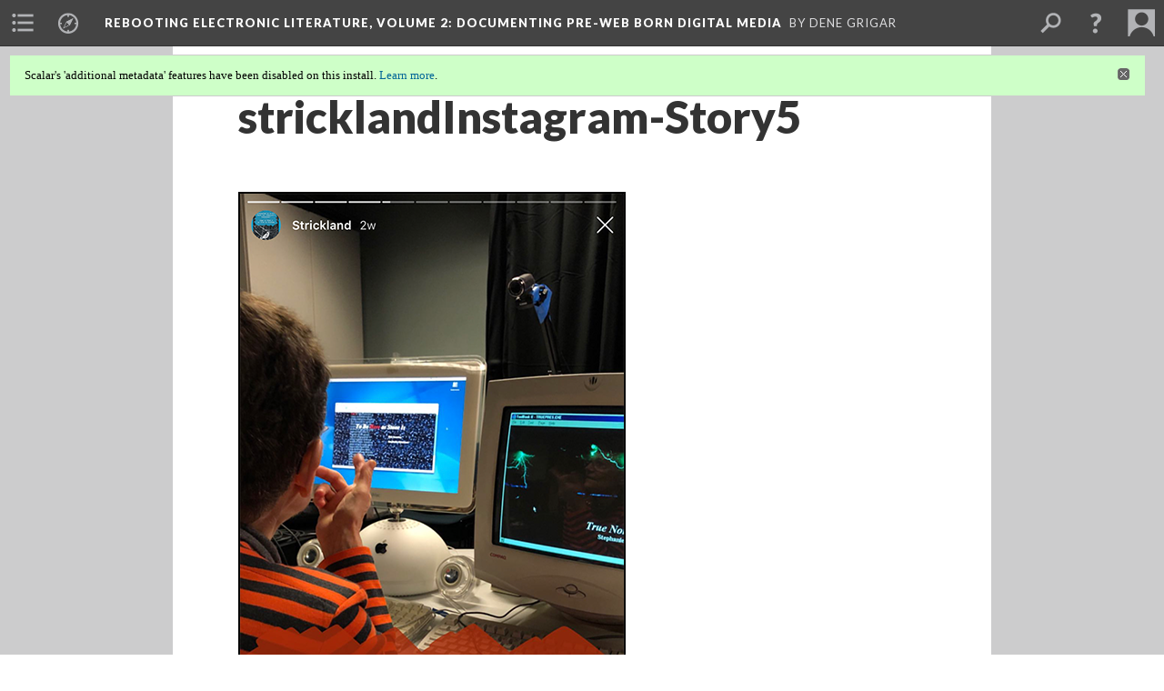

--- FILE ---
content_type: text/html; charset=UTF-8
request_url: https://scalar.usc.edu/works/rebooting-electronic-literature-volume-2/media/stricklandinstagram-story5
body_size: 40712
content:
<?xml version="1.0" encoding="UTF-8"?>
<!DOCTYPE html>
<html xml:lang="en" lang="en"
	xmlns:rdf="http://www.w3.org/1999/02/22-rdf-syntax-ns#"
	xmlns:rdfs="http://www.w3.org/2000/01/rdf-schema#"
	xmlns:dc="http://purl.org/dc/elements/1.1/"
	xmlns:dcterms="http://purl.org/dc/terms/"
	xmlns:ctag="http://commontag.org/ns#"
	xmlns:art="http://simile.mit.edu/2003/10/ontologies/artstor#"
	xmlns:sioc="http://rdfs.org/sioc/ns#"
	xmlns:sioctypes="http://rdfs.org/sioc/types#"
	xmlns:foaf="http://xmlns.com/foaf/0.1/"
	xmlns:owl="http://www.w3.org/2002/07/owl#"
	xmlns:ov="http://open.vocab.org/terms/"
	xmlns:oac="http://www.openannotation.org/ns/"
	xmlns:scalar="http://scalar.usc.edu/2012/01/scalar-ns#"
	xmlns:shoah="http://tempuri.org/"
	xmlns:prov="http://www.w3.org/ns/prov#"
	xmlns:exif="http://ns.adobe.com/exif/1.0/"
	xmlns:iptc="http://ns.exiftool.ca/IPTC/IPTC/1.0/"
	xmlns:bibo="http://purl.org/ontology/bibo/"
	xmlns:id3="http://id3.org/id3v2.4.0#"
	xmlns:dwc="http://rs.tdwg.org/dwc/terms/"
	xmlns:vra="http://purl.org/vra/"
	xmlns:cp="http://scalar.cdla.oxycreates.org/commonplace/terms/"
	xmlns:tk="http://localcontexts.org/tk/"
	xmlns:gpano="http://ns.google.com/photos/1.0/panorama/"
>
<head>
<title>stricklandInstagram-Story5</title>
<base href="https://scalar.usc.edu/works/rebooting-electronic-literature-volume-2/media/stricklandinstagram-story5.1" />
<meta name="description" content="This post explains that Strickland worked primarily on PCs." />
<meta name="viewport" content="initial-scale=1, maximum-scale=1" />
<meta http-equiv="Content-Type" content="text/html; charset=UTF-8" />
<meta property="og:title" content="Rebooting Electronic Literature, Volume 2: stricklandInstagram-Story5" />
<meta property="og:site_name" content="Rebooting Electronic Literature, Volume 2: Documenting Pre-Web Born Digital Media" />
<meta property="og:url" content="https://scalar.usc.edu/works/rebooting-electronic-literature-volume-2/media/stricklandinstagram-story5" />
<meta property="og:description" content="This post explains that Strickland worked primarily on PCs." />
<meta property="og:image" content="https://scalar.usc.edu/works/rebooting-electronic-literature-volume-2/media/stricklandInstagram-Story5.png" />
<meta property="og:type" content="article" />
<link rel="canonical" href="https://scalar.usc.edu/works/rebooting-electronic-literature-volume-2/media/stricklandinstagram-story5" />
<link rel="shortcut icon" href="https://scalar.usc.edu/works/system/application/views/arbors/html5_RDFa/favicon_16.gif" />
<link rel="apple-touch-icon" href="https://scalar.usc.edu/works/system/application/views/arbors/html5_RDFa/favicon_114.jpg" />
<link id="urn" rel="scalar:urn" href="urn:scalar:version:2193879" />
<link id="view" href="plain" />
<link id="default_view" href="plain" />
<link id="primary_role" rel="scalar:primary_role" href="http://scalar.usc.edu/2012/01/scalar-ns#Media" />
<link id="terms_of_service" rel="dcterms:accessRights" href="http://scalar.usc.edu/terms-of-service/" />
<link id="privacy_policy" rel="dcterms:accessRights" href="http://scalar.usc.edu/privacy-policy/" />
<link id="scalar_version" href="2.6.9
" />
<link id="book_id" href="32032" />
<link id="parent" href="https://scalar.usc.edu/works/rebooting-electronic-literature-volume-2/" />
<link id="approot" href="https://scalar.usc.edu/works/system/application/" />
<link id="flowplayer_key" href="#$095b1678109acb79c61" />
<link id="soundcloud_id" href="55070ba50cb72b8e26f220916c4d54a3" />
<link id="recaptcha2_site_key" href="6Lf3KioTAAAAAO6t462Rf3diixP1vprCIcGBTcVZ" />
<link id="recaptcha_public_key" href="6LcXg8sSAAAAAHH0MII0Enz8_u4QHQdStcJY1YGM" />
<link id="external_direct_hyperlink" href="true" />
<link id="google_maps_key" href="AIzaSyBOttvbPzBW47HCrZ24RZHaftXtHVwuvFU" />
<link id="harvard_art_museums_key" href="" />
<link id="CI_elapsed_time" href="0.1845" />
<link type="text/css" rel="stylesheet" href="https://scalar.usc.edu/works/system/application/views/melons/cantaloupe/css/reset.css" />
<link type="text/css" rel="stylesheet" href="https://scalar.usc.edu/works/system/application/views/melons/cantaloupe/css/bootstrap.min.css" />
<link type="text/css" rel="stylesheet" href="https://scalar.usc.edu/works/system/application/views/melons/cantaloupe/css/bootstrap-accessibility.css" />
<link type="text/css" rel="stylesheet" href="https://scalar.usc.edu/works/system/application/views/melons/cantaloupe/../../widgets/mediaelement/css/annotorious.css" />
<link type="text/css" rel="stylesheet" href="https://scalar.usc.edu/works/system/application/views/melons/cantaloupe/../../widgets/mediaelement/mediaelement.css" />
<link type="text/css" rel="stylesheet" href="https://scalar.usc.edu/works/system/application/views/melons/cantaloupe/css/common.css" />
<link type="text/css" rel="stylesheet" href="https://scalar.usc.edu/works/system/application/views/melons/cantaloupe/css/scalarvis.css" />
<link type="text/css" rel="stylesheet" href="https://scalar.usc.edu/works/system/application/views/melons/cantaloupe/css/header.css" />
<link type="text/css" rel="stylesheet" href="https://scalar.usc.edu/works/system/application/views/melons/cantaloupe/css/widgets.css" />
<link type="text/css" rel="stylesheet" href="https://scalar.usc.edu/works/system/application/views/melons/cantaloupe/css/responsive.css" />
<link type="text/css" rel="stylesheet" href="https://scalar.usc.edu/works/system/application/views/melons/cantaloupe/css/timeline.css" />
<link type="text/css" rel="stylesheet" href="https://scalar.usc.edu/works/system/application/views/melons/cantaloupe/css/timeline.theme.scalar.css" />
<link type="text/css" rel="stylesheet" href="https://scalar.usc.edu/works/system/application/views/melons/cantaloupe/css/screen_print.css" media="screen,print" />
<script type="text/javascript" src="https://scalar.usc.edu/works/system/application/views/arbors/html5_RDFa/js/jquery-3.4.1.min.js"></script>
<script type="text/javascript" src="https://www.google.com/recaptcha/api.js?render=explicit"></script>
<script type="text/javascript" src="https://scalar.usc.edu/works/system/application/views/melons/cantaloupe/js/bootstrap.min.js"></script>
<script type="text/javascript" src="https://scalar.usc.edu/works/system/application/views/melons/cantaloupe/js/jquery.bootstrap-modal.js"></script>
<script type="text/javascript" src="https://scalar.usc.edu/works/system/application/views/melons/cantaloupe/js/jquery.bootstrap-accessibility.js"></script>
<script type="text/javascript" src="https://scalar.usc.edu/works/system/application/views/melons/cantaloupe/js/main.js"></script>
<script type="text/javascript" src="https://scalar.usc.edu/works/system/application/views/melons/cantaloupe/js/jquery.dotdotdot.js"></script>
<script type="text/javascript" src="https://scalar.usc.edu/works/system/application/views/melons/cantaloupe/js/jquery.scrollTo.min.js"></script>
<script type="text/javascript" src="https://scalar.usc.edu/works/system/application/views/melons/cantaloupe/js/scalarheader.jquery.js"></script>
<script type="text/javascript" src="https://scalar.usc.edu/works/system/application/views/melons/cantaloupe/js/scalarpage.jquery.js"></script>
<script type="text/javascript" src="https://scalar.usc.edu/works/system/application/views/melons/cantaloupe/js/scalarmedia.jquery.js"></script>
<script type="text/javascript" src="https://scalar.usc.edu/works/system/application/views/melons/cantaloupe/js/scalarmediadetails.jquery.js"></script>
<script type="text/javascript" src="https://scalar.usc.edu/works/system/application/views/melons/cantaloupe/js/scalarindex.jquery.js"></script>
<script type="text/javascript" src="https://scalar.usc.edu/works/system/application/views/melons/cantaloupe/js/scalarhelp.jquery.js"></script>
<script type="text/javascript" src="https://scalar.usc.edu/works/system/application/views/melons/cantaloupe/js/scalarcomments.jquery.js"></script>
<script type="text/javascript" src="https://scalar.usc.edu/works/system/application/views/melons/cantaloupe/js/scalarsearch.jquery.js"></script>
<script type="text/javascript" src="https://scalar.usc.edu/works/system/application/views/melons/cantaloupe/js/scalarvisualizations.jquery.js"></script>
<script type="text/javascript" src="https://scalar.usc.edu/works/system/application/views/melons/cantaloupe/js/scalarstructuredgallery.jquery.js"></script>
<script type="text/javascript" src="https://scalar.usc.edu/works/system/application/views/melons/cantaloupe/js/scalarwidgets.jquery.js"></script>
<script type="text/javascript" src="https://scalar.usc.edu/works/system/application/views/melons/cantaloupe/js/scalarlenses.jquery.js"></script>
<script type="text/javascript" src="https://scalar.usc.edu/works/system/application/views/melons/cantaloupe/js/jquery.tabbing.js"></script>
<style>
/*body {background: #333 url("media/background.png") repeat !important; 
}*/

iframe {width: 100%;}

.page {max-width: 90rem;}

.body_copy {max-width: 90rem;}

.mediaObject img  {border: 2px solid black; !important }

.bg_screen {border: 0px solid black;}

ol.path_of   {
   font-family: 'Lato', Arial, sans-serif !important;
   font-weight: 500;
   font-size: 1.1em;
   margin: auto;
    width: 75%;
    list-style-type: none;
    list-style-type: decimal !ie; /*IE 7- hack*/
    padding: 0;
    counter-reset: li-counter;
}

ol.path_of > li {
    position: relative;
    margin-bottom: 15px;
    padding: 1em;
    background-color: #d1d1d1;
    border: 1px solid black;
    background-image: url(media/background.png);
    background-repeat: repeat-y;
    background-position: 110% 0%;
    background-size: 25%;
}


ol.path_of > li:before {
    position: absolute;
    top:-1px;
    left: -1em;
    width: 1em;
    height: 1em;
    font-size: 1.5em;
    line-height: 0.94;
    text-align: center;
    color: #f5f5f5;
    background-color: #464646;
    content: counter(li-counter);
    counter-increment: li-counter;
}


.fancyline:first-line {
font-size:1.2em;
font-weight: 500;
font-family: Georgia;
letter-spacing: 0.1em;
line-height: 2em;
display: inline-block;
margin-top: 2%;
}

pre {
    white-space: normal !important;
    word-wrap: break-word !important;
    word-break: keep-all !important;
}

h6  {
  display: block;
  width: 90% !important;
  margin: 5% auto !important;
  padding: 5% !important;
  font-size: 1em !important;
  line-height: 1.3 !important;
  color: #333 !important;
  background-color: #f5f5f5 !important;
  border: 1px solid #000 !important;
  border-radius: 4px !important;
  font-family: Courier, monospace !important;
  font-weight: normal !important;
  clear: both !important;
}


.logos {
padding-bottom: 20px;
}

.logos img {
float: left;
margin-right: 15px;
border: 0px solid black;
height: 60px;
}

.clear, .clearboth {
clear:both;
}

.bg_screen {
background-color: #CCCCCD;
}

.bg_screen img {
display: none !important;
}

.title_card {
background: none !important;
}

a.nav_btn.primary {
background-color: black;
}

#incoming_comments {
display: none;
}

</style>
<script>
var sc_project=11587305;
var sc_invisible=1;
var sc_security="047af3aa";
var sc_https=1;
var scJsHost = (("https:" == document.location.protocol) ? "https://secure." : "http://www.");
document.write("<sc"+"ript type='text/javascript' src='" + scJsHost+ "statcounter.com/counter/counter.js'></"+"script>");

</script>
</head>
<body class="primary_role_media">

<article role="main">
	<header>
		<noscript><div class="error notice-js-required"><p>This site requires Javascript to be turned on. Please <a href="http://www.btny.purdue.edu/enablejavascript.html">enable Javascript</a> and reload the page.</p></div></noscript>
		<div class="scalarnotice notice-book-msg" style="display:none;" data-cookie="ci_hide_scalar_book_msg">Scalar's 'additional metadata' features have been disabled on this install. <a href="https://scalar.usc.edu">Learn more</a>.</div>
		<!-- Book -->
		<span resource="https://scalar.usc.edu/works/rebooting-electronic-literature-volume-2" typeof="scalar:Book">
			<span property="dcterms:title" content="Rebooting Electronic Literature, Volume 2"><a id="book-title" href="https://scalar.usc.edu/works/rebooting-electronic-literature-volume-2/index">Rebooting Electronic Literature, Volume 2<span class="subtitle">: Documenting Pre-Web Born Digital Media</span></a></span>
			<a class="metadata" tabindex="-1" inert rel="dcterms:hasPart" href="https://scalar.usc.edu/works/rebooting-electronic-literature-volume-2/media/stricklandinstagram-story5"></a>
			<a class="metadata" tabindex="-1" inert rel="dcterms:tableOfContents" href="https://scalar.usc.edu/works/rebooting-electronic-literature-volume-2/toc"></a>
			<a class="metadata" tabindex="-1" inert rel="sioc:has_owner" href="https://scalar.usc.edu/works/rebooting-electronic-literature-volume-2/users/3848#index=0&role=author&listed=1"></a>
			<a class="metadata" tabindex="-1" inert rel="dcterms:publisher" href="https://scalar.usc.edu/works/rebooting-electronic-literature-volume-2/publisher"></a>
		</span>
		<span inert resource="https://scalar.usc.edu/works/rebooting-electronic-literature-volume-2/toc" typeof="scalar:Page">
			<span class="metadata" property="dcterms:title">Main Menu</span>
			<a class="metadata" tabindex="-1" rel="dcterms:references" href="https://scalar.usc.edu/works/rebooting-electronic-literature-volume-2/introduction#index=1"></a>
			<a class="metadata" tabindex="-1" rel="dcterms:references" href="https://scalar.usc.edu/works/rebooting-electronic-literature-volume-2/kathryn-cramers-in-small-and-large-pieces#index=2"></a>
			<a class="metadata" tabindex="-1" rel="dcterms:references" href="https://scalar.usc.edu/works/rebooting-electronic-literature-volume-2/deena-larsens-samplers#index=3"></a>
			<a class="metadata" tabindex="-1" rel="dcterms:references" href="https://scalar.usc.edu/works/rebooting-electronic-literature-volume-2/richard-holetons-figurski-at-findhorn-on-acid#index=4"></a>
			<a class="metadata" tabindex="-1" rel="dcterms:references" href="https://scalar.usc.edu/works/rebooting-electronic-literature-volume-2/tim-mclaughlins-notes-toward-absolute-zero#index=5"></a>
			<a class="metadata" tabindex="-1" rel="dcterms:references" href="https://scalar.usc.edu/works/rebooting-electronic-literature-volume-2/stephanie-stricklands-true-north#index=6"></a>
			<a class="metadata" tabindex="-1" rel="dcterms:references" href="https://scalar.usc.edu/works/rebooting-electronic-literature-volume-2/authors-bios#index=7"></a>
		</span>
		<span inert resource="https://scalar.usc.edu/works/rebooting-electronic-literature-volume-2/introduction" typeof="scalar:Composite">
			<a class="metadata" tabindex="-1" rel="dcterms:hasVersion" href="https://scalar.usc.edu/works/rebooting-electronic-literature-volume-2/introduction.55"></a>
			<a class="metadata" tabindex="-1" rel="dcterms:isPartOf" href="https://scalar.usc.edu/works/rebooting-electronic-literature-volume-2"></a>
		</span>
		<span inert resource="https://scalar.usc.edu/works/rebooting-electronic-literature-volume-2/introduction.55" typeof="scalar:Version">
			<span class="metadata" property="dcterms:title">Introduction to Rebooting Electronic Literature</span>
			<span class="metadata" property="dcterms:description">Documentation of pre-web works of electronic literature from the library of the Electronic Literature Lab</span>
			<a class="metadata" tabindex="-1" rel="dcterms:isVersionOf" href="https://scalar.usc.edu/works/rebooting-electronic-literature-volume-2/introduction"></a>
		</span>
		<span inert resource="https://scalar.usc.edu/works/rebooting-electronic-literature-volume-2/kathryn-cramers-in-small-and-large-pieces" typeof="scalar:Composite">
			<a class="metadata" tabindex="-1" rel="dcterms:hasVersion" href="https://scalar.usc.edu/works/rebooting-electronic-literature-volume-2/kathryn-cramers-in-small-and-large-pieces.30"></a>
			<a class="metadata" tabindex="-1" rel="dcterms:isPartOf" href="https://scalar.usc.edu/works/rebooting-electronic-literature-volume-2"></a>
		</span>
		<span inert resource="https://scalar.usc.edu/works/rebooting-electronic-literature-volume-2/kathryn-cramers-in-small-and-large-pieces.30" typeof="scalar:Version">
			<span class="metadata" property="dcterms:title">Kathryn Cramer's "In Small & Large Pieces"</span>
			<span class="metadata" property="dcterms:description">Documentation of Kathryn Cramer's In Small & Large Pieces</span>
			<a class="metadata" tabindex="-1" rel="dcterms:isVersionOf" href="https://scalar.usc.edu/works/rebooting-electronic-literature-volume-2/kathryn-cramers-in-small-and-large-pieces"></a>
		</span>
		<span inert resource="https://scalar.usc.edu/works/rebooting-electronic-literature-volume-2/deena-larsens-samplers" typeof="scalar:Composite">
			<a class="metadata" tabindex="-1" rel="dcterms:hasVersion" href="https://scalar.usc.edu/works/rebooting-electronic-literature-volume-2/deena-larsens-samplers.26"></a>
			<a class="metadata" tabindex="-1" rel="dcterms:isPartOf" href="https://scalar.usc.edu/works/rebooting-electronic-literature-volume-2"></a>
		</span>
		<span inert resource="https://scalar.usc.edu/works/rebooting-electronic-literature-volume-2/deena-larsens-samplers.26" typeof="scalar:Version">
			<span class="metadata" property="dcterms:title">Deena Larsen's "Samplers"</span>
			<span class="metadata" property="dcterms:description">Documentation of Deena Larsen's hypertext essay "Samplers"</span>
			<a class="metadata" tabindex="-1" rel="dcterms:isVersionOf" href="https://scalar.usc.edu/works/rebooting-electronic-literature-volume-2/deena-larsens-samplers"></a>
		</span>
		<span inert resource="https://scalar.usc.edu/works/rebooting-electronic-literature-volume-2/richard-holetons-figurski-at-findhorn-on-acid" typeof="scalar:Composite">
			<a class="metadata" tabindex="-1" rel="dcterms:hasVersion" href="https://scalar.usc.edu/works/rebooting-electronic-literature-volume-2/richard-holetons-figurski-at-findhorn-on-acid.49"></a>
			<a class="metadata" tabindex="-1" rel="dcterms:isPartOf" href="https://scalar.usc.edu/works/rebooting-electronic-literature-volume-2"></a>
		</span>
		<span inert resource="https://scalar.usc.edu/works/rebooting-electronic-literature-volume-2/richard-holetons-figurski-at-findhorn-on-acid.49" typeof="scalar:Version">
			<span class="metadata" property="dcterms:title">Richard Holeton's "Figurski at Findhorn on Acid"</span>
			<span class="metadata" property="dcterms:description">Biography of Richard Holeton</span>
			<a class="metadata" tabindex="-1" rel="dcterms:isVersionOf" href="https://scalar.usc.edu/works/rebooting-electronic-literature-volume-2/richard-holetons-figurski-at-findhorn-on-acid"></a>
		</span>
		<span inert resource="https://scalar.usc.edu/works/rebooting-electronic-literature-volume-2/tim-mclaughlins-notes-toward-absolute-zero" typeof="scalar:Composite">
			<a class="metadata" tabindex="-1" rel="dcterms:hasVersion" href="https://scalar.usc.edu/works/rebooting-electronic-literature-volume-2/tim-mclaughlins-notes-toward-absolute-zero.33"></a>
			<a class="metadata" tabindex="-1" rel="dcterms:isPartOf" href="https://scalar.usc.edu/works/rebooting-electronic-literature-volume-2"></a>
		</span>
		<span inert resource="https://scalar.usc.edu/works/rebooting-electronic-literature-volume-2/tim-mclaughlins-notes-toward-absolute-zero.33" typeof="scalar:Version">
			<span class="metadata" property="dcterms:title">Tim McLaughlin's "Notes Toward Absolute Zero"</span>
			<span class="metadata" property="dcterms:description">Documentation of Tim McLaughlin's "Notes Toward Absolute Zero"</span>
			<a class="metadata" tabindex="-1" rel="dcterms:isVersionOf" href="https://scalar.usc.edu/works/rebooting-electronic-literature-volume-2/tim-mclaughlins-notes-toward-absolute-zero"></a>
		</span>
		<span inert resource="https://scalar.usc.edu/works/rebooting-electronic-literature-volume-2/stephanie-stricklands-true-north" typeof="scalar:Composite">
			<a class="metadata" tabindex="-1" rel="dcterms:hasVersion" href="https://scalar.usc.edu/works/rebooting-electronic-literature-volume-2/stephanie-stricklands-true-north.33"></a>
			<a class="metadata" tabindex="-1" rel="dcterms:isPartOf" href="https://scalar.usc.edu/works/rebooting-electronic-literature-volume-2"></a>
		</span>
		<span inert resource="https://scalar.usc.edu/works/rebooting-electronic-literature-volume-2/stephanie-stricklands-true-north.33" typeof="scalar:Version">
			<span class="metadata" property="dcterms:title">Stephanie Strickland's "True North"</span>
			<span class="metadata" property="dcterms:description">Documentation of Stephanie Strickland's hypertext "True North"</span>
			<a class="metadata" tabindex="-1" rel="dcterms:isVersionOf" href="https://scalar.usc.edu/works/rebooting-electronic-literature-volume-2/stephanie-stricklands-true-north"></a>
		</span>
		<span inert resource="https://scalar.usc.edu/works/rebooting-electronic-literature-volume-2/authors-bios" typeof="scalar:Composite">
			<a class="metadata" tabindex="-1" rel="dcterms:hasVersion" href="https://scalar.usc.edu/works/rebooting-electronic-literature-volume-2/authors-bios.18"></a>
			<a class="metadata" tabindex="-1" rel="dcterms:isPartOf" href="https://scalar.usc.edu/works/rebooting-electronic-literature-volume-2"></a>
		</span>
		<span inert resource="https://scalar.usc.edu/works/rebooting-electronic-literature-volume-2/authors-bios.18" typeof="scalar:Version">
			<span class="metadata" property="dcterms:title">Authors' and Contributors' Bios</span>
			<span class="metadata" property="dcterms:description">The bios of those who authored and produced Rebooting Electronic Literature</span>
			<a class="metadata" tabindex="-1" rel="dcterms:isVersionOf" href="https://scalar.usc.edu/works/rebooting-electronic-literature-volume-2/authors-bios"></a>
		</span>
		<span resource="https://scalar.usc.edu/works/rebooting-electronic-literature-volume-2/users/3848" typeof="foaf:Person">
			<span class="metadata" aria-hidden="true" property="foaf:name">Dene Grigar</span>
			<a class="metadata" tabindex="-1" aria-hidden="true" rel="foaf:homepage" href="http://www.nouspace.net/dene"></a>
			<span class="metadata" aria-hidden="true" property="foaf:mbox_sha1sum">ae403ae38ea2a2cccdec0313e11579da14c92f28</span>
		</span>
		<span inert resource="https://scalar.usc.edu/works/rebooting-electronic-literature-volume-2/publisher" typeof="scalar:Page">
			<span class="metadata" property="dcterms:title"><a href="http://dtc-wsuv.org/cmdc/nouspace-pub/">Nouspace Publications | Washington State University Vancouver</a></span>
		</span>
		<!-- Page -->
		<h1 property="dcterms:title">stricklandInstagram-Story5</h1>
		<span resource="https://scalar.usc.edu/works/rebooting-electronic-literature-volume-2/media/stricklandinstagram-story5" typeof="scalar:Media">
			<a class="metadata" tabindex="-1" inert rel="dcterms:hasVersion" href="https://scalar.usc.edu/works/rebooting-electronic-literature-volume-2/media/stricklandinstagram-story5.1"></a>
			<a class="metadata" tabindex="-1" inert rel="dcterms:isPartOf" href="https://scalar.usc.edu/works/rebooting-electronic-literature-volume-2"></a>
			<span class="metadata" aria-hidden="true" property="scalar:isLive">1</span>
			<a class="metadata" tabindex="-1" aria-hidden="true" rel="art:thumbnail" href="http://scalar.usc.edu/works/rebooting-electronic-literature-volume-2/media/stricklandInstagram-Story5_thumb.png"></a>
			<a class="metadata" tabindex="-1" aria-hidden="true" rel="prov:wasAttributedTo" href="https://scalar.usc.edu/works/rebooting-electronic-literature-volume-2/users/26146"></a>
			<span class="metadata" aria-hidden="true" property="dcterms:created">2019-06-19T22:05:27-07:00</span>
			<a class="metadata" tabindex="-1" aria-hidden="true" rel="scalar:urn" href="urn:scalar:content:884300"></a>
		</span>
		<span resource="https://scalar.usc.edu/works/rebooting-electronic-literature-volume-2/users/26146" typeof="foaf:Person">
			<span class="metadata" aria-hidden="true" property="foaf:name">Kathleen Zoller</span>
			<span class="metadata" aria-hidden="true" property="foaf:mbox_sha1sum">d12f5a19398157747ffcda98170a372b72a1ea00</span>
		</span>
		<span class="metadata" inert id="book-id">32032</span>
		<a class="metadata" tabindex="-1" inert rel="dcterms:isVersionOf" href="https://scalar.usc.edu/works/rebooting-electronic-literature-volume-2/media/stricklandinstagram-story5"></a>
		<span class="metadata" aria-hidden="true" property="ov:versionnumber">1</span>
		<span class="metadata" aria-hidden="true" property="dcterms:description">This post explains that Strickland worked primarily on PCs.</span>
		<a class="metadata" tabindex="-1" aria-hidden="true" rel="art:url" href="https://scalar.usc.edu/works/rebooting-electronic-literature-volume-2/media/stricklandInstagram-Story5.png"></a>
		<span class="metadata" aria-hidden="true" property="scalar:defaultView">plain</span>
		<a class="metadata" tabindex="-1" aria-hidden="true" rel="prov:wasAttributedTo" href="https://scalar.usc.edu/works/rebooting-electronic-literature-volume-2/users/26146"></a>
		<span class="metadata" aria-hidden="true" property="dcterms:created">2019-06-19T22:05:27-07:00</span>
		<a class="metadata" tabindex="-1" aria-hidden="true" rel="scalar:urn" href="urn:scalar:version:2193879"></a>
		<span resource="https://scalar.usc.edu/works/rebooting-electronic-literature-volume-2/users/26146" typeof="foaf:Person">
			<span class="metadata" aria-hidden="true" property="foaf:name">Kathleen Zoller</span>
			<span class="metadata" aria-hidden="true" property="foaf:mbox_sha1sum">d12f5a19398157747ffcda98170a372b72a1ea00</span>
		</span>
	</header>
	<span property="sioc:content"></span>

	<section>
		<h1>This page is referenced by:</h1>
		<ul class="has_reference">
			<li>
				<a inert rel="dcterms:isReferencedBy" href="https://scalar.usc.edu/works/rebooting-electronic-literature-volume-2/social-media-content-for-stephanie-stricklands-true-north.51"></a>
				<span resource="https://scalar.usc.edu/works/rebooting-electronic-literature-volume-2/social-media-content-for-stephanie-stricklands-true-north" typeof="scalar:Composite">
					<a inert rel="dcterms:hasVersion" href="https://scalar.usc.edu/works/rebooting-electronic-literature-volume-2/social-media-content-for-stephanie-stricklands-true-north.51"></a>
					<span class="metadata" aria-hidden="true" property="scalar:isLive">1</span>
					<a class="metadata" tabindex="-1" aria-hidden="true" rel="prov:wasAttributedTo" href="https://scalar.usc.edu/works/rebooting-electronic-literature-volume-2/users/3848"></a>
					<span class="metadata" aria-hidden="true" property="dcterms:created">2018-11-01T17:58:01-07:00</span>
					<a class="metadata" tabindex="-1" aria-hidden="true" rel="scalar:urn" href="urn:scalar:content:813213"></a>
				</span>
				<span inert resource="https://scalar.usc.edu/works/rebooting-electronic-literature-volume-2/social-media-content-for-stephanie-stricklands-true-north.51" typeof="scalar:Version">
					<span property="dcterms:title" content="Social Media Content for Stephanie Strickland&#039;s &quot;True North&quot;">
						<a href="https://scalar.usc.edu/works/rebooting-electronic-literature-volume-2/social-media-content-for-stephanie-stricklands-true-north">Social Media Content for Stephanie Strickland's "True North"</a>
					</span>
					<a rel="dcterms:isVersionOf" href="https://scalar.usc.edu/works/rebooting-electronic-literature-volume-2/social-media-content-for-stephanie-stricklands-true-north"></a>
					<span class="metadata" aria-hidden="true" property="ov:versionnumber">51</span>
					<span class="metadata" aria-hidden="true" property="dcterms:description">Posts from Facebook, Twitter, and the YouTube chat created from the Live Traversal event of Stephanie Strickland's "True North"</span>
					<span class="metadata" aria-hidden="true" property="scalar:defaultView">plain</span>
					<a class="metadata" tabindex="-1" aria-hidden="true" rel="prov:wasAttributedTo" href="https://scalar.usc.edu/works/rebooting-electronic-literature-volume-2/users/25261"></a>
					<span class="metadata" aria-hidden="true" property="dcterms:created">2019-12-30T19:09:40-08:00</span>
					<a class="metadata" tabindex="-1" aria-hidden="true" rel="scalar:urn" href="urn:scalar:version:2372100"></a>
					<span class="metadata" property="sioc:content"><div class="fancyline"><a data-size="medium" data-align="center" data-caption="description" data-annotations="" class="inline" resource="media/the-two-folios-of-true-north" name="scalar-inline-media" href="https://scalar.usc.edu/works/rebooting-electronic-literature-volume-2/media/folios of TN-small.jpg"></a>As with all Live Stream Traversals,&nbsp;the undergraduate researchers had notes from Grigar&#39;s research on hand to feed content into the social media conversations. They also took photographs, mixing in prepared research on the work and its criticism with observations, comments, and interactions with other participants. While Strickland performed her Traversal, Grigar moderated the live YouTube chat and later the Q&amp;A session.<br /><br /><strong>Facebook</strong></div>We used three locations on Facebook to post for this event: 1) the site Grigar set up in 2013 for the Pathfinders project, 2) the Electronic Literature Organization&#39;s page with over 1600 members, and 3) Grigar&#39;s personal site. ELL Team members with a Facebook page also posted to their personal sites.<br /><br />This post explains Strickland&#39;s love for radio as a modality, as it diversifies her focus.<br /><a data-size="medium" data-align="left" data-caption="description" data-annotations="" class="inline" resource="media/strickland_facebook1" name="scalar-inline-media" href="http://scalar.usc.edu/works/rebooting-electronic-literature-volume-2/media/strickland_facebook1.png"></a><br />The following post is an invitation for viewers to join the Q/A portion of Strickland&#39;s traversal on March 25, 2019.<br /><a data-size="medium" data-align="left" data-caption="description" data-annotations="" class="inline" resource="media/strickland_facebook2" name="scalar-inline-media" href="http://scalar.usc.edu/works/rebooting-electronic-literature-volume-2/media/strickland_facebook2.png"></a><br />The next post presents an image of Stephanie Strickland&#39;s map for &quot;True North,&quot; which was created in collaboration with Deena Larsen.<br /><a data-size="medium" data-align="left" data-caption="description" data-annotations="" class="inline" resource="media/strickland_facebook3" name="scalar-inline-media" href="http://scalar.usc.edu/works/rebooting-electronic-literature-volume-2/media/strickland_facebook3.png"></a><br />Pathfinders posted a quote from Stephanie Strickland about how her work &quot;the pressure language practice puts on women&#39;s bodies.&quot;<br /><a data-size="medium" data-align="left" data-caption="description" data-annotations="" class="inline" resource="media/strickland_facebook4" name="scalar-inline-media" href="http://scalar.usc.edu/works/rebooting-electronic-literature-volume-2/media/strickland_facebook4.png"></a><br />The following post shares a link to Stephanie Strickland&#39;s Traversal for &quot;True North&quot; on March 25, 2019. An image of the 2019 traversal schedule is also included.<br /><a data-size="medium" data-align="left" data-caption="description" data-annotations="" class="inline" resource="media/strickland_facebook5" name="scalar-inline-media" href="http://scalar.usc.edu/works/rebooting-electronic-literature-volume-2/media/strickland_facebook5.png"></a><br />Here is yet another announcement for Stephanie Strickland&#39;s upcoming Traversal for &quot;True North&quot;. Included is an image of Stephanie Strickland and the folio cover of &quot;True North.&quot;<br /><a data-size="medium" data-align="left" data-caption="description" data-annotations="" class="inline" resource="media/strickland_twitter2" name="scalar-inline-media" href="http://scalar.usc.edu/works/rebooting-electronic-literature-volume-2/media/strickland_twitter2.png"></a><br />The following tweet shares a link to Stephanie Strickland&#39;s Traversal for &quot;True North.&quot; ELL&#39;s 2019 traversal schedule is attached.<br /><a data-size="medium" data-align="left" data-caption="description" data-annotations="" class="inline" resource="media/strickland_twitter3" name="scalar-inline-media" href="http://scalar.usc.edu/works/rebooting-electronic-literature-volume-2/media/strickland_twitter3.png"></a><br />The Electronic Literature Lab posted that &quot;True North&quot; loops back to certain sections by selecting links about guidance.<br /><a data-size="medium" data-align="left" data-caption="description" data-annotations="" class="inline" resource="media/strickland_twitter4" name="scalar-inline-media" href="http://scalar.usc.edu/works/rebooting-electronic-literature-volume-2/media/strickland_twitter4.png"></a><br />The Electronic Literature Lab tweeted that &quot;True North&quot; was published in three forms in 1997: a print book of poetry, Storyspace hypertext, and a web poem.<br /><a data-size="medium" data-align="left" data-caption="description" data-annotations="" class="inline" resource="media/strickland_twitter5" name="scalar-inline-media" href="http://scalar.usc.edu/works/rebooting-electronic-literature-volume-2/media/strickland_twitter5.png"></a><br />The Electronic Literature Lab posted that &quot;True North&quot; is born from her interest in finding a language built for women. It is accompanied by an image of the folio&#39;s interior and contents.<br /><a data-size="medium" data-align="left" data-caption="description" data-annotations="" class="inline" resource="media/strickland_twitter6" name="scalar-inline-media" href="http://scalar.usc.edu/works/rebooting-electronic-literature-volume-2/media/strickland_twitter6.png"></a><br />The Electronic Literature Lab tweeted that Stephanie Strickland and Deena Larsen put a good deal of effort into designing the maps for &quot;True North.&quot;<br /><a data-size="medium" data-align="left" data-caption="description" data-annotations="" class="inline" resource="media/strickland_twitter7" name="scalar-inline-media" href="http://scalar.usc.edu/works/rebooting-electronic-literature-volume-2/media/strickland_twitter7.png"></a><br />The Electronic Literature Lab tweeted that one of the main themes of &quot;True North&quot; is the concept of &quot;embeddedness&quot; or &quot;nestedness.&quot; The other was the &quot;American heritage of formal structuring devices that are at once abstract and graphical.&quot;<br /><a data-size="medium" data-align="left" data-caption="description" data-annotations="" class="inline" resource="media/strickland_twitter8" name="scalar-inline-media" href="http://scalar.usc.edu/works/rebooting-electronic-literature-volume-2/media/strickland_twitter8.png"></a><br />This post is an invitation for viewers to join the Q/A portion of the event in March, with ELL&#39;s traversal schedule attached.<br /><a data-size="medium" data-align="left" data-caption="description" data-annotations="" class="inline" resource="media/strickland_twitter9" name="scalar-inline-media" href="http://scalar.usc.edu/works/rebooting-electronic-literature-volume-2/media/strickland_twitter9.png"></a><br />This post shares a tweet regarding Strickland&#39;s original visualization for &quot;True North&quot; in 3D.<br /><a data-size="medium" data-align="left" data-caption="description" data-annotations="" class="inline" resource="media/strickland_twitter10" name="scalar-inline-media" href="http://scalar.usc.edu/works/rebooting-electronic-literature-volume-2/media/strickland_twitter10.png"></a><br />The Electronic Literature Lab shares a post about Strickland&#39;s favorite modality: radio.<br /><a data-size="medium" data-align="left" data-caption="description" data-annotations="" class="inline" resource="media/strickland_twitter11" name="scalar-inline-media" href="http://scalar.usc.edu/works/rebooting-electronic-literature-volume-2/media/strickland_twitter11.png"></a><br /><strong>Instagram</strong><br /><br />Here, viewers are invited to join the live traversal of Stephanie Strickland&#39;s &quot;True North&quot; at 12 pm. An image of her book cover is included.<br /><a data-annotations="" class="inline" data-caption="description" data-size="small" data-align="left" resource="media/stricklandinstagram-story1-1" name="scalar-inline-media" href="http://scalar.usc.edu/works/rebooting-electronic-literature-volume-2/media/stricklandInstagram-Story1.png"></a><br />This Instagram story shows that &quot;True North&quot; was published in three forms: as a printed book, as a Storyspace hypertext, and as a web poem. An image of two of these forms (book and hypertext) are shown beneath the caption.<br /><a data-align="left" data-annotations="" class="inline" data-size="small" data-caption="description" resource="media/stricklandinstagram-story2" name="scalar-inline-media" href="http://scalar.usc.edu/works/rebooting-electronic-literature-volume-2/media/stricklandInstagram-Story2.png"></a><br />This story shares that &quot;True North&quot; was published by Eastgate systems.<br /><a data-align="left" data-annotations="" class="inline" data-size="small" data-caption="description" resource="media/stricklandinstagram-story3" name="scalar-inline-media" href="http://scalar.usc.edu/works/rebooting-electronic-literature-volume-2/media/stricklandInstagram-Story3.png"></a><br />Here, a short bio is provided regarding Stephanie Strickland. She was born in Detroit, and obtained her B.A. from Harvard, her MFA from Sara Lawrence, and an MS from the Pratt Institute of Technology.<br /><a data-align="left" data-annotations="" class="inline" data-size="small" data-caption="description" resource="media/stricklandinstagram-story4" name="scalar-inline-media" href="http://scalar.usc.edu/works/rebooting-electronic-literature-volume-2/media/stricklandInstagram-Story4.png"></a><br />This Instagram Story reveals that Strickland preferred creating works on PCs rather than macs, even though the latter was preferred by artists for their graphical quality.<br /><a data-annotations="" class="inline" data-caption="description" data-size="small" data-align="left" resource="media/stricklandinstagram-story5" name="scalar-inline-media" href="http://scalar.usc.edu/works/rebooting-electronic-literature-volume-2/media/stricklandInstagram-Story5.png"></a><br />This is a screenshot of Stephanie Strickland traversing &quot;True North&quot; on the iMac G4 (also known as the &quot;Lampshade.)<br /><a data-annotations="" class="inline" data-caption="description" data-size="small" data-align="left" resource="media/stricklandinstagram-story6" name="scalar-inline-media" href="http://scalar.usc.edu/works/rebooting-electronic-literature-volume-2/media/stricklandInstagram-Story6.PNG"></a><br />A quote by Stephanie Strickland is shared as an Instagram Story, who says that the work &quot;explores the pressure language practice puts on women&#39;s bodies.&quot;<br /><a data-align="left" data-annotations="" class="inline" data-size="small" data-caption="description" resource="media/stricklandinstagram-story7" name="scalar-inline-media" href="http://scalar.usc.edu/works/rebooting-electronic-literature-volume-2/media/stricklandInstagram-Story7.png"></a><br />This Instagram post explains that Stephanie Strickland structured her visual map to resemble a woman&#39;s breast.<br /><a data-size="small" data-align="left" data-caption="description" data-annotations="" class="inline" resource="media/stricklandinstagram-story9" name="scalar-inline-media" href="http://scalar.usc.edu/works/rebooting-electronic-literature-volume-2/media/stricklandInstagram-Story9.png"></a><br />This post explains that Strickland originally envisioned her poem in a 3D environment.<br /><a data-size="small" data-align="left" data-caption="description" data-annotations="" class="inline" resource="media/stricklandinstagram-story10" name="scalar-inline-media" href="http://scalar.usc.edu/works/rebooting-electronic-literature-volume-2/media/stricklandInstagram-Story10.png"></a><br />An Instagram Story reveals that Stephanie Strickland was inspired to work on &quot;True North&quot; after attending an NEH summer seminar in 1995 by Katherine Hayles.<br /><a data-size="small" data-align="left" data-caption="description" data-annotations="" class="inline" resource="media/stricklandinstagram-story11" name="scalar-inline-media" href="http://scalar.usc.edu/works/rebooting-electronic-literature-volume-2/media/stricklandInstagram-Story11.png"></a><br /><strong>YouTube Chat</strong><br /><br />Link:&nbsp;<a href="http://dtc-wsuv.org/ELL/kendallYouTubeChatComplete.jpg">http://dtc-wsuv.org/ELL/kendallYouTubeChatComplete.jpg</a></span>
				</span>
			</li>
		</ul>
	</section>
	</article>

</body>
</html>


--- FILE ---
content_type: application/javascript
request_url: https://scalar.usc.edu/works/system/application/views/arbors/html5_RDFa/js/jquery.rdfquery.rules-1.0.js
body_size: 188673
content:
/*
 * $ URIs @VERSION
 *
 * Copyright (c) 2008,2009 Jeni Tennison
 * Licensed under the MIT (MIT-LICENSE.txt)
 *
 */
/**
 * @fileOverview $ URIs
 * @author <a href="mailto:jeni@jenitennison.com">Jeni Tennison</a>
 * @copyright (c) 2008,2009 Jeni Tennison
 * @license MIT license (MIT-LICENSE.txt)
 * @version 1.0
 */
/**
 * @class
 * @name jQuery
 * @exports $ as jQuery
 * @description rdfQuery is a <a href="http://jquery.com/">jQuery</a> plugin. The only fields and methods listed here are those that come as part of the rdfQuery library.
 */

(function ($) {

  var
    mem = {},
    uriRegex = /^(([a-z][\-a-z0-9+\.]*):)?(\/\/([^\/?#]+))?([^?#]*)?(\?([^#]*))?(#(.*))?$/i,
    docURI,

    parseURI = function (u) {
      var m = u.match(uriRegex);
      if (m === null) {
        throw "Malformed URI: " + u;
      }
      return {
        scheme: m[1] ? m[2].toLowerCase() : undefined,
        authority: m[3] ? m[4] : undefined,
        path: m[5] || '',
        query: m[6] ? m[7] : undefined,
        fragment: m[8] ? m[9] : undefined
      };
    },

    removeDotSegments = function (u) {
      var r = '', m = [];
      if (/\./.test(u)) {
        while (u !== undefined && u !== '') {
          if (u === '.' || u === '..') {
            u = '';
          } else if (/^\.\.\//.test(u)) { // starts with ../
            u = u.substring(3);
          } else if (/^\.\//.test(u)) { // starts with ./
            u = u.substring(2);
          } else if (/^\/\.(\/|$)/.test(u)) { // starts with /./ or consists of /.
            u = '/' + u.substring(3);
          } else if (/^\/\.\.(\/|$)/.test(u)) { // starts with /../ or consists of /..
            u = '/' + u.substring(4);
            r = r.replace(/\/?[^\/]+$/, '');
          } else {
            m = u.match(/^(\/?[^\/]*)(\/.*)?$/);
            u = m[2];
            r = r + m[1];
          }
        }
        return r;
      } else {
        return u;
      }
    },

    merge = function (b, r) {
      if (b.authority !== '' && (b.path === undefined || b.path === '')) {
        return '/' + r;
      } else {
        return b.path.replace(/[^\/]+$/, '') + r;
      }
    };

  /**
   * Creates a new jQuery.uri object. This should be invoked as a method rather than constructed using new.
   * @class Represents a URI
   * @param {String} [relative='']
   * @param {String|jQuery.uri} [base] Defaults to the base URI of the page
   * @returns {jQuery.uri} The new jQuery.uri object.
   * @example uri = jQuery.uri('/my/file.html');
   */
  $.uri = function (relative, base) {
    var uri;
    relative = relative || '';
    if (mem[relative]) {
      return mem[relative];
    }
    base = base || $.uri.base();
    if (typeof base === 'string') {
      base = $.uri.absolute(base);
    }
    uri = new $.uri.fn.init(relative, base);
    if (mem[uri]) {
      return mem[uri];
    } else {
      mem[uri] = uri;
      return uri;
    }
  };

  $.uri.fn = $.uri.prototype = {
    /**
     * The scheme used in the URI
     * @type String
     */
    scheme: undefined,
    /**
     * The authority used in the URI
     * @type String
     */
    authority: undefined,
    /**
     * The path used in the URI
     * @type String
     */
    path: undefined,
    /**
     * The query part of the URI
     * @type String
     */
    query: undefined,
    /**
     * The fragment part of the URI
     * @type String
     */
    fragment: undefined,

    init: function (relative, base) {
      var r = {};
      base = base || {};
      $.extend(this, parseURI(relative));
      if (this.scheme === undefined) {
        this.scheme = base.scheme;
        if (this.authority !== undefined) {
          this.path = removeDotSegments(this.path);
        } else {
          this.authority = base.authority;
          if (this.path === '') {
            this.path = base.path;
            if (this.query === undefined) {
              this.query = base.query;
            }
          } else {
            if (!/^\//.test(this.path)) {
              this.path = merge(base, this.path);
            }
            this.path = removeDotSegments(this.path);
          }
        }
      }
      if (this.scheme === undefined) {
        throw "Malformed URI: URI is not an absolute URI and no base supplied: " + relative;
      }
      return this;
    },

    /**
     * Resolves a relative URI relative to this URI
     * @param {String} relative
     * @returns jQuery.uri
     */
    resolve: function (relative) {
      return $.uri(relative, this);
    },

    /**
     * Creates a relative URI giving the path from this URI to the absolute URI passed as a parameter
     * @param {String|jQuery.uri} absolute
     * @returns String
     */
    relative: function (absolute) {
      var aPath, bPath, i = 0, j, resultPath = [], result = '';
      if (typeof absolute === 'string') {
        absolute = $.uri(absolute, {});
      }
      if (absolute.scheme !== this.scheme ||
          absolute.authority !== this.authority) {
        return absolute.toString();
      }
      if (absolute.path !== this.path) {
        aPath = absolute.path.split('/');
        bPath = this.path.split('/');
        if (aPath[1] !== bPath[1]) {
          result = absolute.path;
        } else {
          while (aPath[i] === bPath[i]) {
            i += 1;
          }
          j = i;
          for (; i < bPath.length - 1; i += 1) {
            resultPath.push('..');
          }
          for (; j < aPath.length; j += 1) {
            resultPath.push(aPath[j]);
          }
          result = resultPath.join('/');
        }
        result = absolute.query === undefined ? result : result + '?' + absolute.query;
        result = absolute.fragment === undefined ? result : result + '#' + absolute.fragment;
        return result;
      }
      if (absolute.query !== undefined && absolute.query !== this.query) {
        return '?' + absolute.query + (absolute.fragment === undefined ? '' : '#' + absolute.fragment);
      }
      if (absolute.fragment !== undefined && absolute.fragment !== this.fragment) {
        return '#' + absolute.fragment;
      }
      return '';
    },

    /**
     * Returns the URI as an absolute string
     * @returns String
     */
    toString: function () {
      var result = '';
      if (this._string) {
        return this._string;
      } else {
        result = this.scheme === undefined ? result : (result + this.scheme + ':');
        result = this.authority === undefined ? result : (result + '//' + this.authority);
        result = result + this.path;
        result = this.query === undefined ? result : (result + '?' + this.query);
        result = this.fragment === undefined ? result : (result + '#' + this.fragment);
        this._string = result;
        return result;
      }
    }

  };

  $.uri.fn.init.prototype = $.uri.fn;

  /**
   * Creates a {@link jQuery.uri} from a known-to-be-absolute URI
   * @param {String}
   * @returns {jQuery.uri}
   */
  $.uri.absolute = function (uri) {
    return $.uri(uri, {});
  };

  /**
   * Creates a {@link jQuery.uri} from a relative URI and an optional base URI
   * @returns {jQuery.uri}
   * @see jQuery.uri
   */
  $.uri.resolve = function (relative, base) {
    return $.uri(relative, base);
  };

  /**
   * Creates a string giving the relative path from a base URI to an absolute URI
   * @param {String} absolute
   * @param {String} base
   * @returns {String}
   */
  $.uri.relative = function (absolute, base) {
    return $.uri(base, {}).relative(absolute);
  };

  /**
   * Returns the base URI of the page
   * @returns {jQuery.uri}
   */
  $.uri.base = function () {
    return $(document).base();
  };

  /**
   * Returns the base URI in scope for the first selected element
   * @methodOf jQuery#
   * @name jQuery#base
   * @returns {jQuery.uri}
   * @example baseURI = $('img').base();
   */
  $.fn.base = function () {
    var base = $(this).parents().addBack().find('base').attr('href'),
      doc = $(this)[0].ownerDocument || document,
      docURI = $.uri.absolute(doc.location === null ? document.location.href : doc.location.href);
    return base === undefined ? docURI : $.uri(base, docURI);
  };

})(jQuery);
/*
 * jQuery CURIE @VERSION
 *
 * Copyright (c) 2008,2009 Jeni Tennison
 * Licensed under the MIT (MIT-LICENSE.txt)
 *
 * Depends:
 *  jquery.uri.js
 */
/**
 * @fileOverview XML Namespace processing
 * @author <a href="mailto:jeni@jenitennison.com">Jeni Tennison</a>
 * @copyright (c) 2008,2009 Jeni Tennison
 * @license MIT license (MIT-LICENSE.txt)
 * @version 1.0
 * @requires jquery.uri.js
 */

/*global jQuery */
(function ($) {

  var
    xmlnsRegex = /\sxmlns(?::([^ =]+))?\s*=\s*(?:"([^"]*)"|'([^']*)')/g;

/**
 * Returns the namespaces declared in the scope of the first selected element, or
 * adds a namespace declaration to all selected elements. Pass in no parameters
 * to return all namespaces bindings on the first selected element. If only
 * the prefix parameter is specified, this method will return the namespace
 * URI that is bound to the specified prefix on the first element in the selection
 * If the prefix and uri parameters are both specified, this method will
 * add the binding of the specified prefix and namespace URI to all elements
 * in the selection.
 * @methodOf jQuery#
 * @name jQuery#xmlns
 * @param {String} [prefix] Restricts the namespaces returned to only the namespace with the specified namespace prefix.
 * @param {String|jQuery.uri} [uri] Adds a namespace declaration to the selected elements that maps the specified prefix to the specified namespace.
 * @param {Object} [inherited] A map of inherited namespace bindings.
 * @returns {Object|jQuery.uri|jQuery}
 * @example
 * // Retrieve all of the namespace bindings on the HTML document element
 * var nsMap = $('html').xmlns();
 * @example
 * // Retrieve the namespace URI mapped to the 'dc' prefix on the HTML document element
 * var dcNamespace = $('html').xmlns('dc');
 * @example
 * // Create a namespace declaration that binds the 'dc' prefix to the URI 'http://purl.org/dc/elements/1.1/'
 * $('html').xmlns('dc', 'http://purl.org/dc/elements/1.1/');
 */
  $.fn.xmlns = function (prefix, uri, inherited) {
    var
      elem = this.eq(0),
      ns = elem.data('xmlns'),
      e = elem[0], a, p, i,
      decl = prefix ? 'xmlns:' + prefix : 'xmlns',
      value,
      tag, found = false;
    if (uri === undefined) {
      if (prefix === undefined) { // get the in-scope declarations on the first element
        if (ns === undefined) {
          ns = {};
          if (e.attributes && e.attributes.getNamedItemNS) {
            for (i = 0; i < e.attributes.length; i += 1) {
              a = e.attributes[i];
              if (/^xmlns(:(.+))?$/.test(a.nodeName)) {
                prefix = /^xmlns(:(.+))?$/.exec(a.nodeName)[2] || '';
                value = a.nodeValue;
                if (prefix === '' || value !== '') {
                  ns[prefix] = $.uri(a.nodeValue);
                  found = true;
                }
              }
            }
          } else {
            tag = /<[^>]+>/.exec(e.outerHTML);
            a = xmlnsRegex.exec(tag);
            while (a !== null) {
              prefix = a[1] || '';
              value = a[2] || a[3];
              if (prefix === '' || value !== '') {
                ns[prefix] = $.uri(a[2] || a[3]);
                found = true;
              }
              a = xmlnsRegex.exec(tag);
            }
            xmlnsRegex.lastIndex = 0;
          }
          inherited = inherited || (e.parentNode.nodeType === 1 ? elem.parent().xmlns() : {});
          ns = found ? $.extend({}, inherited, ns) : inherited;
          elem.data('xmlns', ns);
        }
        return ns;
      } else if (typeof prefix === 'object') { // set the prefix mappings defined in the object
        for (p in prefix) {
          if (typeof prefix[p] === 'string') {
            this.xmlns(p, prefix[p]);
          }
        }
        this.find('*').addBack().removeData('xmlns');
        return this;
      } else { // get the in-scope declaration associated with this prefix on the first element
        if (ns === undefined) {
          ns = elem.xmlns();
        }
        return ns[prefix];
      }
    } else { // set
      this.find('*').addBack().removeData('xmlns');
      return this.attr(decl, uri);
    }
  };

/**
 * Removes one or more XML namespace bindings from the selected elements.
 * @methodOf jQuery#
 * @name jQuery#removeXmlns
 * @param {String|Object|String[]} prefix The prefix(es) of the XML namespace bindings that are to be removed from the selected elements.
 * @returns {jQuery} The original jQuery object.
 * @example
 * // Remove the foaf namespace declaration from the body element:
 * $('body').removeXmlns('foaf');
 * @example
 * // Remove the foo and bar namespace declarations from all h2 elements
 * $('h2').removeXmlns(['foo', 'bar']);
 * @example
 * // Remove the foo and bar namespace declarations from all h2 elements
 * var namespaces = { foo : 'http://www.example.org/foo', bar : 'http://www.example.org/bar' };
 * $('h2').removeXmlns(namespaces);
 */
  $.fn.removeXmlns = function (prefix) {
    var decl, p, i;
    if (typeof prefix === 'object') {
      if (prefix.length === undefined) { // assume an object representing namespaces
        for (p in prefix) {
          if (typeof prefix[p] === 'string') {
            this.removeXmlns(p);
          }
        }
      } else { // it's an array
        for (i = 0; i < prefix.length; i += 1) {
          this.removeXmlns(prefix[i]);
        }
      }
    } else {
      decl = prefix ? 'xmlns:' + prefix : 'xmlns';
      this.removeAttr(decl);
    }
    this.find('*').addBack().removeData('xmlns');
    return this;
  };

  $.fn.qname = function (name) {
    var m, prefix, namespace;
    if (name === undefined) {
      if (this[0].outerHTML === undefined) {
        name = this[0].nodeName.toLowerCase();
      } else {
        name = /<([^ >]+)/.exec(this[0].outerHTML)[1].toLowerCase();
      }
    }
    if (name === '?xml:namespace') {
      // there's a prefix on the name, but we can't get at it
      throw "XMLinHTML: Unable to get the prefix to resolve the name of this element";
    }
    m = /^(([^:]+):)?([^:]+)$/.exec(name);
    prefix = m[2] || '';
    namespace = this.xmlns(prefix);
    if (namespace === undefined && prefix !== '') {
      throw "MalformedQName: The prefix " + prefix + " is not declared";
    }
    return {
      namespace: namespace,
      localPart: m[3],
      prefix: prefix,
      name: name
    };
  };

})(jQuery);
/*
 * jQuery CURIE @VERSION
 *
 * Copyright (c) 2008,2009 Jeni Tennison
 * Licensed under the MIT (MIT-LICENSE.txt)
 *
 * Depends:
 *  jquery.uri.js
 */
/**
 * @fileOverview XML Schema datatype handling
 * @author <a href="mailto:jeni@jenitennison.com">Jeni Tennison</a>
 * @copyright (c) 2008,2009 Jeni Tennison
 * @license MIT license (MIT-LICENSE.txt)
 * @version 1.0
 * @requires jquery.uri.js
 */

(function ($) {

  var strip = function (value) {
    return value.replace(/[ \t\n\r]+/, ' ').replace(/^ +/, '').replace(/ +$/, '');
  };

  /**
   * Creates a new jQuery.typedValue object. This should be invoked as a method
   * rather than constructed using new.
   * @class Represents a value with an XML Schema datatype
   * @param {String} value The string representation of the value
   * @param {String} datatype The XML Schema datatype URI
   * @returns {jQuery.typedValue}
   * @example intValue = jQuery.typedValue('42', 'http://www.w3.org/2001/XMLSchema#integer');
   */
  $.typedValue = function (value, datatype) {
    return $.typedValue.fn.init(value, datatype);
  };

  $.typedValue.fn = $.typedValue.prototype = {
    /**
     * The string representation of the value
     * @memberOf jQuery.typedValue#
     */
    representation: undefined,
    /**
     * The value as an object. The type of the object will
     * depend on the XML Schema datatype URI specified
     * in the constructor. The following table lists the mappings
     * currently supported:
     * <table>
     *   <tr>
     *   <th>XML Schema Datatype</th>
     *   <th>Value type</th>
     *   </tr>
     *   <tr>
     *     <td>http://www.w3.org/2001/XMLSchema#string</td>
     *     <td>string</td>
     *   </tr>
     *   <tr>
     *     <td>http://www.w3.org/2001/XMLSchema#boolean</td>
     *     <td>bool</td>
     *   </tr>
     *   <tr>
     *     <td>http://www.w3.org/2001/XMLSchema#decimal</td>
     *     <td>string</td>
     *   </tr>
     *   <tr>
     *     <td>http://www.w3.org/2001/XMLSchema#integer</td>
     *     <td>int</td>
     *   </tr>
     *   <tr>
     *     <td>http://www.w3.org/2001/XMLSchema#int</td>
     *     <td>int</td>
     *   </tr>
     *   <tr>
     *     <td>http://www.w3.org/2001/XMLSchema#float</td>
     *     <td>float</td>
     *   </tr>
     *   <tr>
     *     <td>http://www.w3.org/2001/XMLSchema#double</td>
     *     <td>float</td>
     *   </tr>
     *   <tr>
     *     <td>http://www.w3.org/2001/XMLSchema#dateTime</td>
     *     <td>string</td>
     *   </tr>
     *   <tr>
     *     <td>http://www.w3.org/2001/XMLSchema#date</td>
     *     <td>string</td>
     *   </tr>
     *   <tr>
     *     <td>http://www.w3.org/2001/XMLSchema#gMonthDay</td>
     *     <td>string</td>
     *   </tr>
     *   <tr>
     *     <td>http://www.w3.org/2001/XMLSchema#anyURI</td>
     *     <td>string</td>
     *   </tr>
     * </table>
     * @memberOf jQuery.typedValue#
     */
    value: undefined,
    /**
     * The XML Schema datatype URI for the value's datatype
     * @memberOf jQuery.typedValue#
     */
    datatype: undefined,

    init: function (value, datatype) {
      var d;
      if ($.typedValue.valid(value, datatype)) {
        d = $.typedValue.types[datatype];
        this.representation = value;
        this.datatype = datatype;
        this.value = d.value(d.strip ? strip(value) : value);
        return this;
      } else {
        throw {
          name: 'InvalidValue',
          message: value + ' is not a valid ' + datatype + ' value'
        };
      }
    }
  };

  $.typedValue.fn.init.prototype = $.typedValue.fn;

  /**
   * An object that holds the datatypes supported by the script. The properties of this object are the URIs of the datatypes, and each datatype has four properties:
   * <dl>
   *   <dt>strip</dt>
   *   <dd>A boolean value that indicates whether whitespace should be stripped from the value prior to testing against the regular expression or passing to the value function.</dd>
   *   <dt>regex</dt>
   *   <dd>A regular expression that valid values of the type must match.</dd>
   *   <dt>validate</dt>
   *   <dd>Optional. A function that performs further testing on the value.</dd>
   *   <dt>value</dt>
   *   <dd>A function that returns a Javascript object equivalent for the value.</dd>
   * </dl>
   * You can add to this object as necessary for your own datatypes, and {@link jQuery.typedValue} and {@link jQuery.typedValue.valid} will work with them.
   * @see jQuery.typedValue
   * @see jQuery.typedValue.valid
   */
  $.typedValue.types = {};

  $.typedValue.types['http://www.w3.org/2001/XMLSchema#string'] = {
    regex: /^.*$/,
    strip: false,
    /** @ignore */
    value: function (v) {
      return v;
    }
  };

  $.typedValue.types['http://www.w3.org/2001/XMLSchema#boolean'] = {
    regex: /^(?:true|false|1|0)$/,
    strip: true,
    /** @ignore */
    value: function (v) {
      return v === 'true' || v === '1';
    }
  };

  $.typedValue.types['http://www.w3.org/2001/XMLSchema#decimal'] = {
    regex: /^[\-\+]?(?:[0-9]+\.[0-9]*|\.[0-9]+|[0-9]+)$/,
    strip: true,
    /** @ignore */
    value: function (v) {
      return v;
    }
  };

  $.typedValue.types['http://www.w3.org/2001/XMLSchema#integer'] = {
    regex: /^[\-\+]?[0-9]+$/,
    strip: true,
    /** @ignore */
    value: function (v) {
      return parseInt(v, 10);
    }
  };

  $.typedValue.types['http://www.w3.org/2001/XMLSchema#int'] = {
    regex: /^[\-\+]?[0-9]+$/,
    strip: true,
    /** @ignore */
    value: function (v) {
      return parseInt(v, 10);
    }
  };

  $.typedValue.types['http://www.w3.org/2001/XMLSchema#float'] = {
    regex: /^(?:[\-\+]?(?:[0-9]+\.[0-9]*|\.[0-9]+|[0-9]+)(?:[eE][\-\+]?[0-9]+)?|[\-\+]?INF|NaN)$/,
    strip: true,
    /** @ignore */
    value: function (v) {
      if (v === '-INF') {
        return -1 / 0;
      } else if (v === 'INF' || v === '+INF') {
        return 1 / 0;
      } else {
        return parseFloat(v);
      }
    }
  };

  $.typedValue.types['http://www.w3.org/2001/XMLSchema#double'] = {
    regex: $.typedValue.types['http://www.w3.org/2001/XMLSchema#float'].regex,
    strip: true,
    value: $.typedValue.types['http://www.w3.org/2001/XMLSchema#float'].value
  };

  $.typedValue.types['http://www.w3.org/2001/XMLSchema#duration'] = {
    regex: /^([\-\+])?P(?:([0-9]+)Y)?(?:([0-9]+)M)?(?:([0-9]+)D)?(?:T(?:([0-9]+)H)?(?:([0-9]+)M)?(?:([0-9]+(?:\.[0-9]+))?S)?)$/,
    /** @ignore */
    validate: function (v) {
      var m = this.regex.exec(v);
      return m[2] || m[3] || m[4] || m[5] || m[6] || m[7];
    },
    strip: true,
    /** @ignore */
    value: function (v) {
      return v;
    }
  };

  $.typedValue.types['http://www.w3.org/2001/XMLSchema#dateTime'] = {
    regex: /^(-?[0-9]{4,})-([0-9]{2})-([0-9]{2})T([0-9]{2}):([0-9]{2}):(([0-9]{2})(\.([0-9]+))?)((?:[\-\+]([0-9]{2}):([0-9]{2}))|Z)?$/,
    /** @ignore */
    validate: function (v) {
      var
        m = this.regex.exec(v),
        year = parseInt(m[1], 10),
        tz = m[10] === undefined || m[10] === 'Z' ? '+0000' : m[10].replace(/:/, ''),
        date;
      if (year === 0 ||
          parseInt(tz, 10) < -1400 || parseInt(tz, 10) > 1400) {
        return false;
      }
      try {
        year = year < 100 ? Math.abs(year) + 1000 : year;
        month = parseInt(m[2], 10);
        day = parseInt(m[3], 10);
        if (day > 31) {
          return false;
        } else if (day > 30 && !(month === 1 || month === 3 || month === 5 || month === 7 || month === 8 || month === 10 || month === 12)) {
          return false;
        } else if (month === 2) {
          if (day > 29) {
            return false;
          } else if (day === 29 && (year % 4 !== 0 || (year % 100 === 0 && year % 400 !== 0))) {
            return false;
          }
        }
        date = '' + year + '/' + m[2] + '/' + m[3] + ' ' + m[4] + ':' + m[5] + ':' + m[7] + ' ' + tz;
        date = new Date(date);
        return true;
      } catch (e) {
        return false;
      }
    },
    strip: true,
    /** @ignore */
    value: function (v) {
      return v;
    }
  };

  $.typedValue.types['http://www.w3.org/2001/XMLSchema#date'] = {
    regex: /^(-?[0-9]{4,})-([0-9]{2})-([0-9]{2})((?:[\-\+]([0-9]{2}):([0-9]{2}))|Z)?$/,
    /** @ignore */
    validate: function (v) {
      var
        m = this.regex.exec(v),
        year = parseInt(m[1], 10),
        month = parseInt(m[2], 10),
        day = parseInt(m[3], 10),
        tz = m[10] === undefined || m[10] === 'Z' ? '+0000' : m[10].replace(/:/, '');
      if (year === 0 ||
          month > 12 ||
          day > 31 ||
          parseInt(tz, 10) < -1400 || parseInt(tz, 10) > 1400) {
        return false;
      } else {
        return true;
      }
    },
    strip: true,
    /** @ignore */
    value: function (v) {
      return v;
    }
  };

  $.typedValue.types['http://www.w3.org/2001/XMLSchema#gMonthDay'] = {
    regex: /^--([0-9]{2})-([0-9]{2})((?:[\-\+]([0-9]{2}):([0-9]{2}))|Z)?$/,
    /** @ignore */
    validate: function (v) {
      var
        m = this.regex.exec(v),
        month = parseInt(m[1], 10),
        day = parseInt(m[2], 10),
        tz = m[3] === undefined || m[3] === 'Z' ? '+0000' : m[3].replace(/:/, '');
      if (month > 12 ||
          day > 31 ||
          parseInt(tz, 10) < -1400 || parseInt(tz, 10) > 1400) {
        return false;
      } else if (month === 2 && day > 29) {
        return false;
      } else if ((month === 4 || month === 6 || month === 9 || month === 11) && day > 30) {
        return false;
      } else {
        return true;
      }
    },
    strip: true,
    /** @ignore */
    value: function (v) {
      return v;
    }
  };

  $.typedValue.types['http://www.w3.org/2001/XMLSchema#anyURI'] = {
    regex: /^.*$/,
    strip: true,
    /** @ignore */
    value: function (v, options) {
      var opts = $.extend({}, $.typedValue.defaults, options);
      return $.uri.resolve(v, opts.base);
    }
  };

  $.typedValue.defaults = {
    base: $.uri.base(),
    namespaces: {}
  };

  /**
   * Checks whether a value is valid according to a given datatype. The datatype must be held in the {@link jQuery.typedValue.types} object.
   * @param {String} value The value to validate.
   * @param {String} datatype The URI for the datatype against which the value will be validated.
   * @returns {boolean} True if the value is valid.
   * @throws {String} Errors if the datatype has not been specified in the {@link jQuery.typedValue.types} object.
   * @example validDate = $.typedValue.valid(date, 'http://www.w3.org/2001/XMLSchema#date');
   */
  $.typedValue.valid = function (value, datatype) {
    var d = $.typedValue.types[datatype];
    if (d === undefined) {
      throw "InvalidDatatype: The datatype " + datatype + " can't be recognised";
    } else {
      value = d.strip ? strip(value) : value;
      if (d.regex.test(value)) {
        return d.validate === undefined ? true : d.validate(value);
      } else {
        return false;
      }
    }
  };

})(jQuery);
/*
 * jQuery CURIE @VERSION
 *
 * Copyright (c) 2008,2009 Jeni Tennison
 * Licensed under the MIT (MIT-LICENSE.txt)
 *
 * Depends:
 *  jquery.uri.js
 *  jquery.xmlns.js
 */

/**
 * @fileOverview jQuery CURIE handling
 * @author <a href="mailto:jeni@jenitennison.com">Jeni Tennison</a>
 * @copyright (c) 2008,2009 Jeni Tennison
 * @license MIT license (MIT-LICENSE.txt)
 * @version 1.0
 * @requires jquery.uri.js
 * @requires jquery.xmlns.js
 */
(function ($) {

   /**
    * Creates a {@link jQuery.uri} object by parsing a CURIE.
    * @methodOf jQuery
    * @param {String} curie The CURIE to be parsed
    * @param {String} uri The URI string to be converted to a CURIE.
    * @param {Object} [options] CURIE parsing options
    * @param {string} [options.reservedNamespace='http://www.w3.org/1999/xhtml/vocab#'] The namespace to apply to a CURIE that has no prefix and either starts with a colon or is in the list of reserved local names
    * @param {string} [options.defaultNamespace]  The namespace to apply to a CURIE with no prefix which is not mapped to the reserved namespace by the rules given above.
    * @param {Object} [options.namespaces] A map of namespace bindings used to map CURIE prefixes to URIs.
    * @param {string[]} [options.reserved=['alternate', 'appendix', 'bookmark', 'cite', 'chapter', 'contents', 'copyright', 'first', 'glossary', 'help', 'icon', 'index', 'last', 'license', 'meta', 'next', 'p3pv1', 'prev', 'role', 'section', 'stylesheet', 'subsection', 'start', 'top', 'up']] A list of local names that will always be mapped to the URI specified by reservedNamespace.
    * @param {string} [options.charcase='lower'] Specifies whether the curie's case is altered before it's interpreted. Acceptable values are:
    * <dl>
    * <dt>lower</dt><dd>Force the CURIE string to lower case.</dd>
    * <dt>upper</dt><dd>Force the CURIE string to upper case.</dd>
    * <dt>preserve</dt><dd>Preserve the original case of the CURIE. Note that this might not be possible if the CURIE has been taken from an HTML attribute value because of the case conversions performed automatically by browsers. For this reason, it's a good idea to avoid mixed-case CURIEs within RDFa.</dd>
    * </dl>
    * @returns {jQuery.uri} A new {@link jQuery.uri} object representing the full absolute URI specified by the CURIE.
    */
  $.curie = function (curie, options) {
    var
      opts = $.extend({}, $.curie.defaults, options || {}),
      m = /^(([^:]*):)?(.+)$/.exec(curie),
      prefix = m[2],
      local = m[3],
      ns = opts.namespaces[prefix];
    if (/^:.+/.test(curie)) { // This is the case of a CURIE like ":test"
      if (opts.reservedNamespace === undefined || opts.reservedNamespace === null) {
        throw "Malformed CURIE: No prefix and no default namespace for unprefixed CURIE " + curie;
      } else {
        ns = opts.reservedNamespace;
      }
    } else if (prefix) {
      if (ns === undefined) {
        throw "Malformed CURIE: No namespace binding for " + prefix + " in CURIE " + curie;
      }
    } else {
      if (opts.charcase === 'lower') {
        curie = curie.toLowerCase();
      } else if (opts.charcase === 'upper') {
        curie = curie.toUpperCase();
      }
      if (opts.reserved.length && $.inArray(curie, opts.reserved) >= 0) {
        ns = opts.reservedNamespace;
        local = curie;
      } else if (opts.defaultNamespace === undefined || opts.defaultNamespace === null) {
        // the default namespace is provided by the application; it's not clear whether
        // the default XML namespace should be used if there's a colon but no prefix
        throw "Malformed CURIE: No prefix and no default namespace for unprefixed CURIE " + curie;
      } else {
        ns = opts.defaultNamespace;
      }
    }
    return $.uri(ns + local);
  };

  $.curie.defaults = {
    namespaces: {},
    reserved: [],
    reservedNamespace: undefined,
    defaultNamespace: undefined,
    charcase: 'preserve'
  };

   /**
    * Creates a {@link jQuery.uri} object by parsing a safe CURIE string (a CURIE
    * contained within square brackets). If the input safeCurie string does not
    * start with '[' and end with ']', the entire string content will be interpreted
    * as a URI string.
    * @methodOf jQuery
    * @param {String} safeCurie The safe CURIE string to be parsed.
    * @param {Object} [options] CURIE parsing options
    * @param {string} [options.reservedNamespace='http://www.w3.org/1999/xhtml/vocab#'] The namespace to apply to a CURIE that has no prefix and either starts with a colon or is in the list of reserved local names
    * @param {string} [options.defaultNamespace]  The namespace to apply to a CURIE with no prefix which is not mapped to the reserved namespace by the rules given above.
    * @param {Object} [options.namespaces] A map of namespace bindings used to map CURIE prefixes to URIs.
    * @param {string[]} [options.reserved=['alternate', 'appendix', 'bookmark', 'cite', 'chapter', 'contents', 'copyright',
      'first', 'glossary', 'help', 'icon', 'index', 'last', 'license', 'meta', 'next',
      'p3pv1', 'prev', 'role', 'section', 'stylesheet', 'subsection', 'start', 'top', 'up']]
                        A list of local names that will always be mapped to the URI specified by reservedNamespace.
    * @param {string} [options.charcase='lower'] Specifies whether the curie's case is altered before it's interpreted. Acceptable values are:
    * <dl>
    * <dt>lower</dt><dd>Force the CURIE string to lower case.</dd>
    * <dt>upper</dt><dd>Force the CURIE string to upper case.</dd>
    * <dt>preserve</dt><dd>Preserve the original case of the CURIE. Note that this might not be possible if the CURIE has been taken from an HTML attribute value because of the case conversions performed automatically by browsers. For this reason, it's a good idea to avoid mixed-case CURIEs within RDFa.</dd>
    * </dl>
    * @returns {jQuery.uri} A new {@link jQuery.uri} object representing the full absolute URI specified by the CURIE.
    */
  $.safeCurie = function (safeCurie, options) {
    var m = /^\[([^\]]+)\]$/.exec(safeCurie);
    return m ? $.curie(m[1], options) : $.uri(safeCurie);
  };

   /**
    * Creates a CURIE string from a URI string.
    * @methodOf jQuery
    * @param {String} uri The URI string to be converted to a CURIE.
    * @param {Object} [options] CURIE parsing options
    * @param {string} [options.reservedNamespace='http://www.w3.org/1999/xhtml/vocab#']
    *        If the input URI starts with this value, the generated CURIE will
    *        have no namespace prefix and will start with a colon character (:),
    *        unless the local part of the CURIE is one of the reserved names specified
    *        by the reservedNames option (see below), in which case the generated
    *        CURIE will have no namespace prefix and will not start with a colon
    *        character.
    * @param {string} [options.defaultNamespace]  If the input URI starts with this value, the generated CURIE will have no namespace prefix and will not start with a colon.
    * @param {Object} [options.namespaces] A map of namespace bindings used to map CURIE prefixes to URIs.
    * @param {string[]} [options.reserved=['alternate', 'appendix', 'bookmark', 'cite', 'chapter', 'contents', 'copyright',
      'first', 'glossary', 'help', 'icon', 'index', 'last', 'license', 'meta', 'next',
      'p3pv1', 'prev', 'role', 'section', 'stylesheet', 'subsection', 'start', 'top', 'up']]
                        A list of local names that will always be mapped to the URI specified by reservedNamespace.
    * @param {string} [options.charcase='lower'] Specifies the case normalisation done to the CURIE. Acceptable values are:
    * <dl>
    * <dt>lower</dt><dd>Normalise the CURIE to lower case.</dd>
    * <dt>upper</dt><dd>Normalise the CURIE to upper case.</dd>
    * <dt>preserve</dt><dd>Preserve the original case of the CURIE. Note that this might not be possible if the CURIE has been taken from an HTML attribute value because of the case conversions performed automatically by browsers. For this reason, it's a good idea to avoid mixed-case CURIEs within RDFa.</dd>
    * </dl>
    * @returns {jQuery.uri} A new {@link jQuery.uri} object representing the full absolute URI specified by the CURIE.
    */
  $.createCurie = function (uri, options) {
    var opts = $.extend({}, $.curie.defaults, options || {}),
      ns = opts.namespaces,
      curie;
    uri = $.uri(uri).toString();
    if (opts.reservedNamespace !== undefined &&
        uri.substring(0, opts.reservedNamespace.toString().length) === opts.reservedNamespace.toString()) {
      curie = uri.substring(opts.reservedNamespace.toString().length);
      if ($.inArray(curie, opts.reserved) === -1) {
        curie = ':' + curie;
      }
    } else {
      $.each(ns, function (prefix, namespace) {
        if (uri.substring(0, namespace.toString().length) === namespace.toString()) {
          curie = prefix + ':' + uri.substring(namespace.toString().length);
          return null;
        }
      });
    }
    if (curie === undefined) {
      throw "No Namespace Binding: There's no appropriate namespace binding for generating a CURIE from " + uri;
    } else {
      return curie;
    }
  };

   /**
    * Creates a {@link jQuery.uri} object by parsing the specified
    * CURIE string in the context of the namespaces defined by the
    * jQuery selection.
    * @methodOf jQuery#
    * @name jQuery#curie
    * @param {String} curie The CURIE string to be parsed
    * @param {Object} options The CURIE parsing options.
    *        See {@link jQuery.curie} for details of the supported options.
    *        The namespace declarations declared on the current jQuery
    *        selection (and inherited from any ancestor elements) will automatically
    *        be included in the options.namespaces property.
    * @returns {jQuery.uri}
    * @see jQuery.curie
    */
  $.fn.curie = function (curie, options) {
    var opts = $.extend({}, $.fn.curie.defaults, { namespaces: this.xmlns() }, options || {});
    return $.curie(curie, opts);
  };

   /**
    * Creates a {@link jQuery.uri} object by parsing the specified
    * safe CURIE string in the context of the namespaces defined by
    * the jQuery selection.
    *
    * @methodOf jQuery#
    * @name jQuery#safeCurie
    * @param {String} safeCurie The safe CURIE string to be parsed. See {@link jQuery.safeCurie} for details on how safe CURIE strings are processed.
    * @param {Object} options   The CURIE parsing options.
    *        See {@link jQuery.safeCurie} for details of the supported options.
    *        The namespace declarations declared on the current jQuery
    *        selection (and inherited from any ancestor elements) will automatically
    *        be included in the options.namespaces property.
    * @returns {jQuery.uri}
    * @see jQuery.safeCurie
    */
  $.fn.safeCurie = function (safeCurie, options) {
    var opts = $.extend({}, $.fn.curie.defaults, { namespaces: this.xmlns() }, options || {});
    return $.safeCurie(safeCurie, opts);
  };

   /**
    * Creates a CURIE string from a URI string using the namespace
    * bindings in the context of the current jQuery selection.
    *
    * @methodOf jQuery#
    * @name jQuery#createCurie
    * @param {String|jQuery.uri} uri The URI string to be converted to a CURIE
    * @param {Object} options the CURIE parsing options.
    *        See {@link jQuery.createCurie} for details of the supported options.
    *        The namespace declarations declared on the current jQuery
    *        selection (and inherited from any ancestor elements) will automatically
    *        be included in the options.namespaces property.
    * @returns {String}
    * @see jQuery.createCurie
    */
  $.fn.createCurie = function (uri, options) {
    var opts = $.extend({}, $.fn.curie.defaults, { namespaces: this.xmlns() }, options || {});
    return $.createCurie(uri, opts);
  };

  $.fn.curie.defaults = {
    reserved: [
      'alternate', 'appendix', 'bookmark', 'cite', 'chapter', 'contents', 'copyright',
      'first', 'glossary', 'help', 'icon', 'index', 'last', 'license', 'meta', 'next',
      'p3pv1', 'prev', 'role', 'section', 'stylesheet', 'subsection', 'start', 'top', 'up'
    ],
    reservedNamespace: 'http://www.w3.org/1999/xhtml/vocab#',
    defaultNamespace: undefined,
    charcase: 'lower'
  };

})(jQuery);
/*
 * jQuery RDF @VERSION
 *
 * Copyright (c) 2008,2009 Jeni Tennison
 * Licensed under the MIT (MIT-LICENSE.txt)
 *
 * Depends:
 *  jquery.uri.js
 *  jquery.xmlns.js
 *  jquery.datatype.js
 *  jquery.curie.js
 *  jquery.json.js
 */
/**
 * @fileOverview jQuery RDF
 * @author <a href="mailto:jeni@jenitennison.com">Jeni Tennison</a>
 * @copyright (c) 2008,2009 Jeni Tennison
 * @license MIT license (MIT-LICENSE.txt)
 * @version 1.0
 */
/**
 * @exports $ as jQuery
 */
/**
 * @ignore
 */
(function ($) {

  var
    memResource = {},
    memBlank = {},
    memLiteral = {},
    memTriple = {},
    memPattern = {},
    xsdNs = "http://www.w3.org/2001/XMLSchema#",
    rdfNs = "http://www.w3.org/1999/02/22-rdf-syntax-ns#",
    rdfsNs = "http://www.w3.org/2000/01/rdf-schema#",
    uriRegex = /^<(([^>]|\\>)*)>$/,
    literalRegex = /^("""((\\"|[^"])*)"""|"((\\"|[^"])*)")(@([a-z]+(-[a-z0-9]+)*)|\^\^(.+))?$/,
    tripleRegex = /(("""((\\"|[^"])*)""")|("(\\"|[^"]|)*")|(<(\\>|[^>])*>)|\S)+/g,

    blankNodeSeed = databankSeed = new Date().getTime() % 1000,
    blankNodeID = function () {
      blankNodeSeed += 1;
      return 'b' + blankNodeSeed.toString(16);
    },

    databankID = function () {
      databankSeed += 1;
      return 'data' + databankSeed.toString(16);
    },

    subject = function (subject, opts) {
      if (typeof subject === 'string') {
        try {
          return $.rdf.resource(subject, opts);
        } catch (e) {
          try {
            return $.rdf.blank(subject, opts);
          } catch (f) {
            throw "Bad Triple: Subject " + subject + " is not a resource: " + f;
          }
        }
      } else {
        return subject;
      }
    },

    property = function (property, opts) {
      if (property === 'a') {
        return $.rdf.type;
      } else if (typeof property === 'string') {
        try {
          return $.rdf.resource(property, opts);
        } catch (e) {
          throw "Bad Triple: Property " + property + " is not a resource: " + e;
        }
      } else {
        return property;
      }
    },

    object = function (object, opts) {
      if (typeof object === 'string') {
        try {
          return $.rdf.resource(object, opts);
        } catch (e) {
          try {
            return $.rdf.blank(object, opts);
          } catch (f) {
            try {
              return $.rdf.literal(object, opts);
            } catch (g) {
              throw "Bad Triple: Object " + object + " is not a resource or a literal " + g;
            }
          }
        }
      } else {
        return object;
      }
    },

    testResource = function (resource, filter, existing) {
      var variable;
      if (typeof filter === 'string') {
        variable = filter.substring(1);
        if (existing[variable] && existing[variable] !== resource) {
          return null;
        } else {
          existing[variable] = resource;
          return existing;
        }
      } else if (filter === resource) {
        return existing;
      } else {
        return null;
      }
    },

    findMatches = function (triples, pattern) {
      return $.map(triples, function (triple) {
        var bindings = pattern.exec(triple);
        return bindings === null ? null : { bindings: bindings, triples: [triple] };
      });
    },

    mergeMatches = function (existingMs, newMs, optional) {
      return $.map(existingMs, function (existingM, i) {
        var compatibleMs = $.map(newMs, function (newM) {
          // For newM to be compatible with existingM, all the bindings
          // in newM must either be the same as in existingM, or not
          // exist in existingM
          var isCompatible = true;
          $.each(newM.bindings, function (k, b) {
            if (!(existingM.bindings[k] === undefined ||
                  existingM.bindings[k] === b)) {
              isCompatible = false;
              return false;
            }
          });
          return isCompatible ? newM : null;
        });
        if (compatibleMs.length > 0) {
          return $.map(compatibleMs, function (compatibleM) {
            return {
              bindings: $.extend({}, existingM.bindings, compatibleM.bindings),
              triples: $.uniqueSort(existingM.triples.concat(compatibleM.triples))
            };
          });
        } else {
          return optional ? existingM : null;
        }
      });
    },

    registerQuery = function (databank, query) {
      var s, p, o;
      if (query.filterExp !== undefined && !$.isFunction(query.filterExp)) {
        if (databank.union === undefined) {
          s = typeof query.filterExp.subject === 'string' ? '' : query.filterExp.subject;
          p = typeof query.filterExp.property === 'string' ? '' : query.filterExp.property;
          o = typeof query.filterExp.object === 'string' ? '' : query.filterExp.object;
          if (databank.queries[s] === undefined) {
            databank.queries[s] = {};
          }
          if (databank.queries[s][p] === undefined) {
            databank.queries[s][p] = {};
          }
          if (databank.queries[s][p][o] === undefined) {
            databank.queries[s][p][o] = [];
          }
          databank.queries[s][p][o].push(query);
        } else {
          $.each(databank.union, function (i, databank) {
            registerQuery(databank, query);
          });
        }
      }
    },

    resetQuery = function (query) {
      query.length = 0;
      query.matches = [];
      $.each(query.children, function (i, child) {
        resetQuery(child);
      });
      $.each(query.partOf, function (i, union) {
        resetQuery(union);
      });
    },

    updateQuery = function (query, matches) {
      if (matches.length > 0) {
        $.each(query.children, function (i, child) {
          leftActivate(child, matches);
        });
        $.each(query.partOf, function (i, union) {
          updateQuery(union, matches);
        });
        $.each(matches, function (i, match) {
          query.matches.push(match);
          Array.prototype.push.call(query, match.bindings);
        });
      }
    },

    leftActivate = function (query, matches) {
      var newMatches;
      if (query.union === undefined) {
        if (query.top || query.parent.top) {
          newMatches = query.alphaMemory;
        } else {
          matches = matches || query.parent.matches;
          if ($.isFunction(query.filterExp)) {
            newMatches = $.map(matches, function (match, i) {
              return query.filterExp.call(match.bindings, i, match.bindings, match.triples) ? match : null;
            });
          } else {
            newMatches = mergeMatches(matches, query.alphaMemory, query.filterExp.optional);
          }
        }
      } else {
        newMatches = $.map(query.union, function (q) {
          return q.matches;
        });
      }
      updateQuery(query, newMatches);
    },

    rightActivate = function (query, match) {
      var newMatches;
      if (query.filterExp.optional) {
        resetQuery(query);
        leftActivate(query);
      } else {
        if (query.top || query.parent.top) {
          newMatches = [match];
        } else {
          newMatches = mergeMatches(query.parent.matches, [match], false);
        }
        updateQuery(query, newMatches);
      }
    },

    addToQuery = function (query, triple) {
      var match,
        bindings = query.filterExp.exec(triple);
      if (bindings !== null) {
        match = { triples: [triple], bindings: bindings };
        query.alphaMemory.push(match);
        rightActivate(query, match);
      }
    },

    removeFromQuery = function (query, triple) {
      query.alphaMemory.splice($.inArray(triple, query.alphaMemory), 1);
      resetQuery(query);
      leftActivate(query);
    },

    addToQueries = function (queries, triple) {
      $.each(queries, function (i, query) {
        addToQuery(query, triple);
      });
    },

    removeFromQueries = function (queries, triple) {
      $.each(queries, function (i, query) {
        removeFromQuery(query, triple);
      });
    },

    addToDatabankQueries = function (databank, triple) {
      var s = triple.subject,
        p = triple.property,
        o = triple.object;
      if (databank.union === undefined) {
        if (databank.queries[s] !== undefined) {
          if (databank.queries[s][p] !== undefined) {
            if (databank.queries[s][p][o] !== undefined) {
              addToQueries(databank.queries[s][p][o], triple);
            }
            if (databank.queries[s][p][''] !== undefined) {
              addToQueries(databank.queries[s][p][''], triple);
            }
          }
          if (databank.queries[s][''] !== undefined) {
            if (databank.queries[s][''][o] !== undefined) {
              addToQueries(databank.queries[s][''][o], triple);
            }
            if (databank.queries[s][''][''] !== undefined) {
              addToQueries(databank.queries[s][''][''], triple);
            }
          }
        }
        if (databank.queries[''] !== undefined) {
          if (databank.queries[''][p] !== undefined) {
            if (databank.queries[''][p][o] !== undefined) {
              addToQueries(databank.queries[''][p][o], triple);
            }
            if (databank.queries[''][p][''] !== undefined) {
              addToQueries(databank.queries[''][p][''], triple);
            }
          }
          if (databank.queries[''][''] !== undefined) {
            if (databank.queries[''][''][o] !== undefined) {
              addToQueries(databank.queries[''][''][o], triple);
            }
            if (databank.queries[''][''][''] !== undefined) {
              addToQueries(databank.queries[''][''][''], triple);
            }
          }
        }
      } else {
        $.each(databank.union, function (i, databank) {
          addToDatabankQueries(databank, triple);
        });
      }
    },

    removeFromDatabankQueries = function (databank, triple) {
      var s = triple.subject,
        p = triple.property,
        o = triple.object;
      if (databank.union === undefined) {
        if (databank.queries[s] !== undefined) {
          if (databank.queries[s][p] !== undefined) {
            if (databank.queries[s][p][o] !== undefined) {
              removeFromQueries(databank.queries[s][p][o], triple);
            }
            if (databank.queries[s][p][''] !== undefined) {
              removeFromQueries(databank.queries[s][p][''], triple);
            }
          }
          if (databank.queries[s][''] !== undefined) {
            if (databank.queries[s][''][o] !== undefined) {
              removeFromQueries(databank.queries[s][''][o], triple);
            }
            if (databank.queries[s][''][''] !== undefined) {
              removeFromQueries(databank.queries[s][''][''], triple);
            }
          }
        }
        if (databank.queries[''] !== undefined) {
          if (databank.queries[''][p] !== undefined) {
            if (databank.queries[''][p][o] !== undefined) {
              removeFromQueries(databank.queries[''][p][o], triple);
            }
            if (databank.queries[''][p][''] !== undefined) {
              removeFromQueries(databank.queries[''][p][''], triple);
            }
          }
          if (databank.queries[''][''] !== undefined) {
            if (databank.queries[''][''][o] !== undefined) {
              removeFromQueries(databank.queries[''][''][o], triple);
            }
            if (databank.queries[''][''][''] !== undefined) {
              removeFromQueries(databank.queries[''][''][''], triple);
            }
          }
        }
      } else {
        $.each(databank.union, function (i, databank) {
          removeFromDatabankQueries(databank, triple);
        });
      }
    },

    createJson = function (triples) {
      var e = {},
        i, t, s, p;
      for (i = 0; i < triples.length; i += 1) {
        t = triples[i];
        s = t.subject.value.toString();
        p = t.property.value.toString();
        if (e[s] === undefined) {
          e[s] = {};
        }
        if (e[s][p] === undefined) {
          e[s][p] = [];
        }
        e[s][p].push(t.object.dump());
      }
      return e;
    },

    parseJson = function (data) {
      var s, subject, p, property, o, object, i, opts, triples = [];
      for (s in data) {
        subject = (s.substring(0, 2) === '_:') ? $.rdf.blank(s) : $.rdf.resource('<' + s + '>');
        for (p in data[s]) {
          property = $.rdf.resource('<' + p + '>');
          for (i = 0; i < data[s][p].length; i += 1) {
            o = data[s][p][i];
            if (o.type === 'uri') {
              object = $.rdf.resource('<' + o.value + '>');
            } else if (o.type === 'bnode') {
              object = $.rdf.blank(o.value);
            } else {
              // o.type === 'literal'
              if (o.datatype !== undefined) {
                object = $.rdf.literal(o.value, { datatype: o.datatype });
              } else {
                opts = {};
                if (o.lang !== undefined) {
                  opts.lang = o.lang;
                }
                object = $.rdf.literal('"' + o.value + '"', opts);
              }
            }
            triples.push($.rdf.triple(subject, property, object));
          }
        }
      }
      return triples;
    },

    addAttribute = function (parent, namespace, name, value) {
      var doc = parent.ownerDocument,
        a;
      if (namespace !== undefined && namespace !== null) {
        if (doc.createAttributeNS) {
          a = doc.createAttributeNS(namespace, name);
          a.nodeValue = value;
          parent.attributes.setNamedItemNS(a);
        } else {
          a = doc.createNode(2, name, namespace);
          a.nodeValue = value;
          parent.attributes.setNamedItem(a);
        }
      } else {
        a = doc.createAttribute(name);
        a.nodeValue = value;
        parent.attributes.setNamedItem(a);
      }
      return parent;
    },

    createXmlnsAtt = function (parent, namespace, prefix) {
      if (prefix) {
        addAttribute(parent, 'http://www.w3.org/2000/xmlns/', 'xmlns:' + prefix, namespace);
      } else {
        addAttribute(parent, undefined, 'xmlns', namespace);
      }
      return parent;
    },

    createDocument = function (namespace, name) {
      var doc, xmlns = '', prefix, addAttribute = false;
      if (namespace !== undefined && namespace !== null) {
        if (/:/.test(name)) {
          prefix = /([^:]+):/.exec(name)[1];
        }
        addAttribute = true;
      }
      if (document.implementation &&
          document.implementation.createDocument) {
        doc = document.implementation.createDocument(namespace, name, null);
        if (addAttribute) {
          createXmlnsAtt(doc.documentElement, namespace, prefix);
        }
        return doc;
      } else {
        doc = new ActiveXObject("Microsoft.XMLDOM");
        doc.async = "false";
        if (prefix === undefined) {
          xmlns = ' xmlns="' + namespace + '"';
        } else {
          xmlns = ' xmlns:' + prefix + '="' + namespace + '"';
        }
        doc.loadXML('<' + name + xmlns + '/>');
        return doc;
      }
    },

    appendElement = function (parent, namespace, name) {
      var doc = parent.ownerDocument,
        e;
      if (namespace !== undefined && namespace !== null) {
        e = doc.createElementNS ? doc.createElementNS(namespace, name) : doc.createNode(1, name, namespace);
      } else {
        e = doc.createElement(name);
      }
      parent.appendChild(e);
      return e;
    },

    appendText = function (parent, text) {
      var doc = parent.ownerDocument,
        t;
      t = doc.createTextNode(text);
      parent.appendChild(t);
      return parent;
    },

    appendXML = function (parent, xml) {
      var parser, doc, i, child;
      try {
        doc = new ActiveXObject('Microsoft.XMLDOM');
        doc.async = "false";
        doc.loadXML('<temp>' + xml + '</temp>');
      } catch(e) {
        parser = new DOMParser();
        doc = parser.parseFromString('<temp>' + xml + '</temp>', 'text/xml');
      }
      for (i = 0; i < doc.documentElement.childNodes.length; i += 1) {
        parent.appendChild(doc.documentElement.childNodes[i].cloneNode(true));
      }
      return parent;
    },

    createRdfXml = function (triples, options) {
      var doc = createDocument(rdfNs, 'rdf:RDF'),
        dump = createJson(triples),
        namespaces = options.namespaces || {},
        n, s, se, p, pe, i, v,
        m, local, ns, prefix;
      for (n in namespaces) {
        createXmlnsAtt(doc.documentElement, namespaces[n], n);
      }
      for (s in dump) {
        if (dump[s][$.rdf.type.value] !== undefined) {
          m = /(.+[#\/])([^#\/]+)/.exec(dump[s][$.rdf.type.value][0].value);
          ns = m[1];
          local = m[2];
          for (n in namespaces) {
            if (namespaces[n] === ns) {
              prefix = n;
              break;
            }
          }
          se = appendElement(doc.documentElement, ns, prefix + ':' + local);
        } else {
          se = appendElement(doc.documentElement, rdfNs, 'rdf:Description');
        }
        if (/^_:/.test(s)) {
          addAttribute(se, rdfNs, 'rdf:nodeID', s.substring(2));
        } else {
          addAttribute(se, rdfNs, 'rdf:about', s);
        }
        for (p in dump[s]) {
          if (p !== $.rdf.type.value.toString() || dump[s][p].length > 1) {
            m = /(.+[#\/])([^#\/]+)/.exec(p);
            ns = m[1];
            local = m[2];
            for (n in namespaces) {
              if (namespaces[n] === ns) {
                prefix = n;
                break;
              }
            }
            for (i = (p === $.rdf.type.value.toString() ? 1 : 0); i < dump[s][p].length; i += 1) {
              v = dump[s][p][i];
              pe = appendElement(se, ns, prefix + ':' + local);
              if (v.type === 'uri') {
                addAttribute(pe, rdfNs, 'rdf:resource', v.value);
              } else if (v.type === 'literal') {
                if (v.datatype !== undefined) {
                  if (v.datatype === 'http://www.w3.org/1999/02/22-rdf-syntax-ns#XMLLiteral') {
                    addAttribute(pe, rdfNs, 'rdf:parseType', 'Literal');
                    appendXML(pe, v.value);
                  } else {
                    addAttribute(pe, rdfNs, 'rdf:datatype', v.datatype);
                    appendText(pe, v.value);
                  }
                } else if (v.lang !== undefined) {
                  addAttribute(pe, 'http://www.w3.org/XML/1998/namespace', 'xml:lang', v.lang);
                  appendText(pe, v.value);
                } else {
                  appendText(pe, v.value);
                }
              } else {
                // blank node
                addAttribute(pe, rdfNs, 'rdf:nodeID', v.value.substring(2));
              }
            }
          }
        }
      }
      return doc;
    },

    getDefaultNamespacePrefix = function(namespaceUri){
      switch (namespaceUri) {
        case 'http://www.w3.org/1999/02/22-rdf-syntax-ns':
          return 'rdf';
        case 'http://www.w3.org/XML/1998/namespace':
          return 'xml';
        case 'http://www.w3.org/2000/xmlns/':
          return 'xmlns';
        default:
          throw ('No default prefix mapped for namespace ' + namespaceUri);
      }
    },

    hasAttributeNS  = function(elem, namespace, name){
      var basename;
      if (elem.hasAttributeNS) {
        return elem.hasAttributeNS(namespace, name);
      } else {
        try {
          basename = /:/.test(name) ? /:(.+)$/.exec(name)[1] : name;
          return elem.attributes.getQualifiedItem(basename, namespace) !== null;
        } catch (e) {
          return elem.getAttribute(getDefaultNamespacePrefix(namespace) + ':' + name) !== null;
        }
      }
    },

    getAttributeNS = function(elem, namespace, name){
      var basename;
      if (elem.getAttributeNS) {
        return elem.getAttributeNS(namespace, name);
      } else {
        try {
          basename = /:/.test(name) ? /:(.+)$/.exec(name)[1] : name;
          return elem.attributes.getQualifiedItem(basename, namespace).nodeValue;
        } catch (e) {
          return elem.getAttribute(getDefaultNamespacePrefix(namespace) + ':' + name);
        }
      }
    },

    getLocalName = function(elem){
      return elem.localName || elem.baseName;
    },

    parseRdfXmlSubject = function (elem, base) {
      var s, subject;
      if (hasAttributeNS(elem, rdfNs, 'about')) {
        s = getAttributeNS(elem, rdfNs, 'about');
        subject = $.rdf.resource('<' + s + '>', { base: base });
      } else if (hasAttributeNS(elem, rdfNs, 'ID')) {
        s = getAttributeNS(elem, rdfNs, 'ID');
        subject = $.rdf.resource('<#' + s + '>', { base: base });
      } else if (hasAttributeNS(elem, rdfNs, 'nodeID')) {
        s = getAttributeNS(elem, rdfNs, 'nodeID');
        subject = $.rdf.blank('_:' + s);
      } else {
        subject = $.rdf.blank('[]');
      }
      return subject;
    },

    parseRdfXmlDescription = function (elem, isDescription, base, lang) {
      var subject, p, property, o, object, reified, lang, i, j, li = 1,
        collection1, collection2, collectionItem, collectionItems = [],
        parseType, serializer, literalOpts = {}, oTriples, triples = [];
      lang = getAttributeNS(elem, 'http://www.w3.org/XML/1998/namespace', 'lang') || lang;
      base = getAttributeNS(elem, 'http://www.w3.org/XML/1998/namespace', 'base') || base;
      if (lang !== null && lang !== undefined && lang !== '') {
        literalOpts = { lang: lang };
      }
      subject = parseRdfXmlSubject(elem, base);
      if (isDescription && (elem.namespaceURI !== rdfNs || getLocalName(elem) !== 'Description')) {
        property = $.rdf.type;
        object = $.rdf.resource('<' + elem.namespaceURI + getLocalName(elem) + '>');
        triples.push($.rdf.triple(subject, property, object));
      }
      for (i = 0; i < elem.attributes.length; i += 1) {
        p = elem.attributes.item(i);
        if (p.namespaceURI !== undefined &&
            p.namespaceURI !== 'http://www.w3.org/2000/xmlns/' &&
            p.namespaceURI !== 'http://www.w3.org/XML/1998/namespace' &&
            p.prefix !== 'xmlns' &&
            p.prefix !== 'xml') {
          if (p.namespaceURI !== rdfNs) {
            property = $.rdf.resource('<' + p.namespaceURI + getLocalName(p) + '>');
            object = $.rdf.literal('"' + p.nodeValue + '"', literalOpts);
            triples.push($.rdf.triple(subject, property, object));
          } else if (getLocalName(p) === 'type') {
            property = $.rdf.type;
            object = $.rdf.resource('<' + p.nodeValue + '>', { base: base });
            triples.push($.rdf.triple(subject, property, object));
          }
        }
      }
      for (i = 0; i < elem.childNodes.length; i += 1) {
        p = elem.childNodes[i];
        if (p.nodeType === 1) {
          if (p.namespaceURI === rdfNs && getLocalName(p) === 'li') {
            property = $.rdf.resource('<' + rdfNs + '_' + li + '>');
            li += 1;
          } else {
            property = $.rdf.resource('<' + p.namespaceURI + getLocalName(p) + '>');
          }
          lang = getAttributeNS(p, 'http://www.w3.org/XML/1998/namespace', 'lang') || lang;
          if (lang !== null && lang !== undefined && lang !== '') {
            literalOpts = { lang: lang };
          }
          if (hasAttributeNS(p, rdfNs, 'resource')) {
            o = getAttributeNS(p, rdfNs, 'resource');
            object = $.rdf.resource('<' + o + '>', { base: base });
          } else if (hasAttributeNS(p, rdfNs, 'nodeID')) {
            o = getAttributeNS(p, rdfNs, 'nodeID');
            object = $.rdf.blank('_:' + o);
          } else if (hasAttributeNS(p, rdfNs, 'parseType')) {
            parseType = getAttributeNS(p, rdfNs, 'parseType');
            if (parseType === 'Literal') {
              try {
                serializer = new XMLSerializer();
                o = serializer.serializeToString(p.getElementsByTagName('*')[0]);
              } catch (e) {
                o = "";
                for (j = 0; j < p.childNodes.length; j += 1) {
                  o += p.childNodes[j].xml;
                }
              }
              object = $.rdf.literal(o, { datatype: rdfNs + 'XMLLiteral' });
            } else if (parseType === 'Resource') {
              oTriples = parseRdfXmlDescription(p, false, base, lang);
              if (oTriples.length > 0) {
                object = oTriples[oTriples.length - 1].subject;
                triples = triples.concat(oTriples);
              } else {
                object = $.rdf.blank('[]');
              }
            } else if (parseType === 'Collection') {
              if (p.getElementsByTagName('*').length > 0) {
                for (j = 0; j < p.childNodes.length; j += 1) {
                  o = p.childNodes[j];
                  if (o.nodeType === 1) {
                    collectionItems.push(o);
                  }
                }
                collection1 = $.rdf.blank('[]');
                object = collection1;
                for (j = 0; j < collectionItems.length; j += 1) {
                  o = collectionItems[j];
                  oTriples = parseRdfXmlDescription(o, true, base, lang);
                  if (oTriples.length > 0) {
                    collectionItem = oTriples[oTriples.length - 1].subject;
                    triples = triples.concat(oTriples);
                  } else {
                    collectionItem = parseRdfXmlSubject(o);
                  }
                  triples.push($.rdf.triple(collection1, $.rdf.first, collectionItem));
                  if (j === collectionItems.length - 1) {
                    triples.push($.rdf.triple(collection1, $.rdf.rest, $.rdf.nil));
                  } else {
                    collection2 = $.rdf.blank('[]');
                    triples.push($.rdf.triple(collection1, $.rdf.rest, collection2));
                    collection1 = collection2;
                  }
                }
              } else {
                object = $.rdf.nil;
              }
            }
          } else if (hasAttributeNS(p, rdfNs, 'datatype')) {
            o = p.childNodes[0].nodeValue;
            object = $.rdf.literal(o, { datatype: getAttributeNS(p, rdfNs, 'datatype') });
          } else if (p.getElementsByTagName('*').length > 0) {
            for (j = 0; j < p.childNodes.length; j += 1) {
              o = p.childNodes[j];
              if (o.nodeType === 1) {
                oTriples = parseRdfXmlDescription(o, true, base, lang);
                if (oTriples.length > 0) {
                  object = oTriples[oTriples.length - 1].subject;
                  triples = triples.concat(oTriples);
                } else {
                  object = parseRdfXmlSubject(o);
                }
              }
            }
          } else if (p.childNodes.length > 0) {
            o = p.childNodes[0].nodeValue;
            object = $.rdf.literal('"' + o + '"', literalOpts);
          } else {
            oTriples = parseRdfXmlDescription(p, false, base, lang);
            if (oTriples.length > 0) {
              object = oTriples[oTriples.length - 1].subject;
              triples = triples.concat(oTriples);
            } else {
              object = $.rdf.blank('[]');
            }
          }
          triples.push($.rdf.triple(subject, property, object));
          if (hasAttributeNS(p, rdfNs, 'ID')) {
            reified = $.rdf.resource('<#' + getAttributeNS(p, rdfNs, 'ID') + '>', { base: base });
            triples.push($.rdf.triple(reified, $.rdf.subject, subject));
            triples.push($.rdf.triple(reified, $.rdf.property, property));
            triples.push($.rdf.triple(reified, $.rdf.object, object));
          }
        }
      }
      return triples;
    },

    parseRdfXml = function (doc) {
      var i, lang, d, triples = [];
      if (doc.documentElement.namespaceURI === rdfNs && getLocalName(doc.documentElement) === 'RDF') {
        lang = getAttributeNS(doc.documentElement, 'http://www.w3.org/XML/1998/namespace', 'lang');
        base = getAttributeNS(doc.documentElement, 'http://www.w3.org/XML/1998/namespace', 'base') || $.uri.base();
        for (i = 0; i < doc.documentElement.childNodes.length; i += 1) {
          d = doc.documentElement.childNodes[i];
          if (d.nodeType === 1) {
            triples = triples.concat(parseRdfXmlDescription(d, true, base, lang));
          }
        }
      } else {
        triples = parseRdfXmlDescription(doc.documentElement, true);
      }
      return triples;
    };

  $.typedValue.types['http://www.w3.org/1999/02/22-rdf-syntax-ns#XMLLiteral'] = {
    regex: /^.*$/m,
    strip: false,
    value: function (v) {
      return v;
    }
  };

  /**
   * <p>Creates a new jQuery.rdf object. This should be invoked as a method rather than constructed using new; indeed you will usually want to generate these objects using a method such as {@link jQuery#rdf} or {@link jQuery.rdf#where}.</p>
   * @class <p>A jQuery.rdf object represents the results of a query over its {@link jQuery.rdf#databank}. The results of a query are a sequence of objects which represent the bindings of values to the variables used in filter expressions specified using {@link jQuery.rdf#where} or {@link jQuery.rdf#optional}. Each of the objects in this sequence has associated with it a set of triples that are the sources for the variable bindings, which you can get at using {@link jQuery.rdf#sources}.</p>
    * <p>The {@link jQuery.rdf} object itself is a lot like a {@link jQuery} object. It has a {@link jQuery.rdf#length} and the individual matches can be accessed using <code>[<var>n</var>]</code>, but you can also iterate through the matches using {@link jQuery.rdf#map} or {@link jQuery.rdf#each}.</p>
    * <p>{@link jQuery.rdf} is designed to mirror the functionality of <a href="http://www.w3.org/TR/rdf-sparql-query/">SPARQL</a> while providing an interface that's familiar and easy to use for jQuery programmers.</p>
   * @param {Object} [options]
   * @param {jQuery.rdf.databank} [options.databank] The databank that this query should operate over.
   * @param {jQuery.rdf.triple[]} [options.triples] A set of triples over which the query operates; this is only used if options.databank isn't specified, in which case a new databank with these triples is generated.
   * @param {Object} [options.namespaces] An object representing a set of namespace bindings. Rather than passing this in when you construct the {@link jQuery.rdf} instance, you will usually want to use the {@link jQuery.rdf#prefix} method.
   * @param {String|jQuery.uri} [options.base] The base URI used to interpret any relative URIs used within the query.
   * @returns {jQuery.rdf}
   * @example rdf = jQuery.rdf();
   * @see jQuery#rdf
   */
  $.rdf = function (options) {
    return new $.rdf.fn.init(options);
  };

  $.rdf.fn = $.rdf.prototype = {
    /**
     * The version of rdfQuery.
     * @type String
     */
    rdfquery: '0.9',

    init: function (options) {
      var databanks;
      options = options || {};
      /* must specify either a parent or a union, otherwise it's the top */
      this.parent = options.parent;
      this.union = options.union;
      this.top = this.parent === undefined && this.union === undefined;
      if (this.union === undefined) {
        if (options.databank === undefined) {
          /**
           * The databank over which this query operates.
           * @type jQuery.rdf.databank
           */
          this.databank = this.parent === undefined ? $.rdf.databank(options.triples, options) : this.parent.databank;
        } else {
          this.databank = options.databank;
        }
      } else {
        databanks = $.map(this.union, function (query) {
          return query.databank;
        });
        databanks = $.uniqueSort(databanks);
        if (databanks[1] !== undefined) {
          this.databank = $.rdf.databank(undefined, { union: databanks });
        } else {
          this.databank = databanks[0];
        }
      }
      this.children = [];
      this.partOf = [];
      this.filterExp = options.filter;
      this.alphaMemory = [];
      this.matches = [];
      /**
       * The number of matches represented by the {@link jQuery.rdf} object.
       * @type Integer
       */
      this.length = 0;
      if (this.filterExp !== undefined) {
        if (!$.isFunction(this.filterExp)) {
          registerQuery(this.databank, this);
          this.alphaMemory = findMatches(this.databank.triples(), this.filterExp);
        }
      }
      leftActivate(this);
      return this;
    },

    /**
     * Sets or returns the base URI of the {@link jQuery.rdf#databank}.
     * @param {String|jQuery.uri} [base]
     * @returns A {@link jQuery.uri} if no base URI is specified, otherwise returns this {@link jQuery.rdf} object.
     * @example baseURI = jQuery('html').rdf().base();
     * @example jQuery('html').rdf().base('http://www.example.org/');
     * @see jQuery.rdf.databank#base
     */
    base: function (base) {
      if (base === undefined) {
        return this.databank.base();
      } else {
        this.databank.base(base);
        return this;
      }
    },

    /**
     * Sets or returns a namespace binding on the {@link jQuery.rdf#databank}.
     * @param {String} [prefix]
     * @param {String} [namespace]
     * @returns {Object|jQuery.uri|jQuery.rdf} If no prefix or namespace is specified, returns an object providing all namespace bindings on the {@link jQuery.rdf.databank}. If a prefix is specified without a namespace, returns the {@link jQuery.uri} associated with that prefix. Otherwise returns this {@link jQuery.rdf} object after setting the namespace binding.
     * @example namespace = jQuery('html').rdf().prefix('foaf');
     * @example jQuery('html').rdf().prefix('foaf', 'http://xmlns.com/foaf/0.1/');
     * @see jQuery.rdf.databank#prefix
     */
    prefix: function (prefix, namespace) {
      if (namespace === undefined) {
        return this.databank.prefix(prefix);
      } else {
        this.databank.prefix(prefix, namespace);
        return this;
      }
    },

    /**
     * Adds a triple to the {@link jQuery.rdf#databank} or another {@link jQuery.rdf} object to create a union.
     * @param {String|jQuery.rdf.triple|jQuery.rdf.pattern|jQuery.rdf} triple The triple, {@link jQuery.rdf.pattern} or {@link jQuery.rdf} object to be added to this one. If the triple is a {@link jQuery.rdf} object, the two queries are unioned together. If the triple is a string, it's parsed as a {@link jQuery.rdf.pattern}. The pattern will be completed using the current matches on the {@link jQuery.rdf} object to create multiple triples, one for each set of bindings.
     * @param {Object} [options]
     * @param {Object} [options.namespaces] An object representing a set of namespace bindings used to interpret CURIEs within the triple. Defaults to the namespace bindings defined on the {@link jQuery.rdf#databank}.
     * @param {String|jQuery.uri} [options.base] The base URI used to interpret any relative URIs used within the triple. Defaults to the base URI defined on the {@link jQuery.rdf#databank}.
     * @returns {jQuery.rdf} This {@link jQuery.rdf} object.
     * @example
     * var rdf = $.rdf()
     *   .prefix('dc', ns.dc)
     *   .prefix('foaf', ns.foaf)
     *   .add('&lt;photo1.jpg> dc:creator &lt;http://www.blogger.com/profile/1109404> .')
     *   .add('&lt;http://www.blogger.com/profile/1109404> foaf:img &lt;photo1.jpg> .');
     * @example
     * var rdfA = $.rdf()
     *   .prefix('dc', ns.dc)
     *   .add('&lt;photo1.jpg> dc:creator "Jane"');
     * var rdfB = $.rdf()
     *   .prefix('foaf', ns.foaf)
     *   .add('&lt;photo1.jpg> foaf:depicts "Jane"');
     * var rdf = rdfA.add(rdfB);
     * @see jQuery.rdf.databank#add
     */
    add: function (triple, options) {
      var query, databank;
      if (triple.rdfquery !== undefined) {
        if (triple.top) {
          databank = this.databank.add(triple.databank);
          query = $.rdf({ parent: this.parent, databank: databank });
          return query;
        } else if (this.top) {
          databank = triple.databank.add(this.databank);
          query = $.rdf({ parent: triple.parent, databank: databank });
          return query;
        } else if (this.union === undefined) {
          query = $.rdf({ union: [this, triple] });
          this.partOf.push(query);
          triple.partOf.push(query);
          return query;
        } else {
          this.union.push(triple);
          triple.partOf.push(this);
        }
      } else {
        if (typeof triple === 'string') {
          options = $.extend({}, { base: this.base(), namespaces: this.prefix(), source: triple }, options);
          triple = $.rdf.pattern(triple, options);
        }
        if (triple.isFixed()) {
          this.databank.add(triple.triple(), options);
        } else {
          query = this;
          this.each(function (i, data) {
            var t = triple.triple(data);
            if (t !== null) {
              query.databank.add(t, options);
            }
          });
        }
      }
      return this;
    },

    /**
     * Removes a triple or several triples from the {@link jQuery.rdf#databank}.
     * @param {String|jQuery.rdf.triple|jQuery.rdf.pattern} triple The triple to be removed, or a {@link jQuery.rdf.pattern} that matches the triples that should be removed.
     * @param {Object} [options]
     * @param {Object} [options.namespaces] An object representing a set of namespace bindings used to interpret any CURIEs within the triple or pattern. Defaults to the namespace bindings defined on the {@link jQuery.rdf#databank}.
     * @param {String|jQuery.uri} [options.base] The base URI used to interpret any relative URIs used within the triple or pattern. Defaults to the base URI defined on the {@link jQuery.rdf#databank}.
     * @returns {jQuery.rdf} The {@link jQuery.rdf} object itself.
     * @example
     * var rdf = $('html').rdf()
     *   .prefix('foaf', ns.foaf)
     *   .where('?person foaf:givenname ?gname')
     *   .where('?person foaf:family_name ?fname')
     *   .remove('?person foaf:family_name ?fname');
     * @see jQuery.rdf.databank#remove
     */
    remove: function (triple, options) {
      if (typeof triple === 'string') {
        options = $.extend({}, { base: this.base(), namespaces: this.prefix() }, options);
        triple = $.rdf.pattern(triple, options);
      }
      if (triple.isFixed()) {
        this.databank.remove(triple.triple(), options);
      } else {
        query = this;
        this.each(function (i, data) {
          var t = triple.triple(data);
          if (t !== null) {
            query.databank.remove(t, options);
          }
        });
      }
      return this;
    },

    /**
     * Loads some data into the {@link jQuery.rdf#databank}
     * @param data
     * @param {Object} [options]
     * @see jQuery.rdf.databank#load
     */
    load: function (data, options) {
      this.databank.load(data, options);
      return this;
    },

    /**
     * Creates a new {@link jQuery.rdf} object whose databank contains all the triples in this object's databank except for those in the argument's databank.
     * @param {jQuery.rdf} query
     * @see jQuery.rdf.databank#except
     */
    except: function (query) {
      return $.rdf({ databank: this.databank.except(query.databank) });
    },

    /**
     * Creates a new {@link jQuery.rdf} object that is the result of filtering the matches on this {@link jQuery.rdf} object based on the filter that's passed into it.
     * @param {String|jQuery.rdf.pattern} filter An expression that filters the triples in the {@link jQuery.rdf#databank} to locate matches based on the matches on this {@link jQuery.rdf} object. If it's a string, the filter is parsed as a {@link jQuery.rdf.pattern}.
     * @param {Object} [options]
     * @param {Object} [options.namespaces] An object representing a set of namespace bindings used to interpret any CURIEs within the pattern. Defaults to the namespace bindings defined on the {@link jQuery.rdf#databank}.
     * @param {String|jQuery.uri} [options.base] The base URI used to interpret any relative URIs used within the pattern. Defaults to the base URI defined on the {@link jQuery.rdf#databank}.
     * @param {boolean} [options.optional] Not usually used (use {@link jQuery.rdf#optional} instead).
     * @returns {jQuery.rdf} A new {@link jQuery.rdf} object whose {@link jQuery.rdf#parent} is this {@link jQuery.rdf}.
     * @see jQuery.rdf#optional
     * @see jQuery.rdf#filter
     * @see jQuery.rdf#about
     * @example
     * var rdf = $.rdf()
     *   .prefix('foaf', ns.foaf)
     *   .add('_:a foaf:givenname   "Alice" .')
     *   .add('_:a foaf:family_name "Hacker" .')
     *   .add('_:b foaf:givenname   "Bob" .')
     *   .add('_:b foaf:family_name "Hacker" .')
     *   .where('?person foaf:family_name "Hacker"')
     *   .where('?person foaf:givenname "Bob");
     */
    where: function (filter, options) {
      var query, base, namespaces, optional;
      options = options || {};
      if (typeof filter === 'string') {
        base = options.base || this.base();
        namespaces = $.extend({}, this.prefix(), options.namespaces || {});
        optional = options.optional || false;
        filter = $.rdf.pattern(filter, { namespaces: namespaces, base: base, optional: optional });
      }
      query = $.rdf($.extend({}, options, { parent: this, filter: filter }));
      this.children.push(query);
      return query;
    },

    /**
     * Creates a new {@link jQuery.rdf} object whose set of bindings might optionally include those based on the filter pattern.
     * @param {String|jQuery.rdf.pattern} filter An pattern for a set of bindings that might be added to those in this {@link jQuery.rdf} object.
     * @param {Object} [options]
     * @param {Object} [options.namespaces] An object representing a set of namespace bindings used to interpret any CURIEs within the pattern. Defaults to the namespace bindings defined on the {@link jQuery.rdf#databank}.
     * @param {String|jQuery.uri} [options.base] The base URI used to interpret any relative URIs used within the pattern. Defaults to the base URI defined on the {@link jQuery.rdf#databank}.
     * @returns {jQuery.rdf} A new {@link jQuery.rdf} object whose {@link jQuery.rdf#parent} is this {@link jQuery.rdf}.
     * @see jQuery.rdf#where
     * @see jQuery.rdf#filter
     * @see jQuery.rdf#about
     * @example
     * var rdf = $.rdf()
     *   .prefix('foaf', 'http://xmlns.com/foaf/0.1/')
     *   .prefix('rdf', 'http://www.w3.org/1999/02/22-rdf-syntax-ns#')
     *   .add('_:a  rdf:type        foaf:Person .')
     *   .add('_:a  foaf:name       "Alice" .')
     *   .add('_:a  foaf:mbox       &lt;mailto:alice@example.com> .')
     *   .add('_:a  foaf:mbox       &lt;mailto:alice@work.example> .')
     *   .add('_:b  rdf:type        foaf:Person .')
     *   .add('_:b  foaf:name       "Bob" .')
     *   .where('?x foaf:name ?name')
     *   .optional('?x foaf:mbox ?mbox');
     */
    optional: function (filter, options) {
      return this.where(filter, $.extend({}, options || {}, { optional: true }));
    },

    /**
     * Creates a new {@link jQuery.rdf} object whose set of bindings include <code>property</code> and <code>value</code> for every triple that is about the specified resource.
     * @param {String|jQuery.rdf.resource} resource The subject of the matching triples.
     * @param {Object} [options]
     * @param {Object} [options.namespaces] An object representing a set of namespace bindings used to interpret the resource if it's a CURIE. Defaults to the namespace bindings defined on the {@link jQuery.rdf#databank}.
     * @param {String|jQuery.uri} [options.base] The base URI used to interpret the resource if it's a relative URI (wrapped in <code>&lt;</code> and <code>&gt;</code>). Defaults to the base URI defined on the {@link jQuery.rdf#databank}.
     * @returns {jQuery.rdf} A new {@link jQuery.rdf} object whose {@link jQuery.rdf#parent} is this {@link jQuery.rdf}.
     * @see jQuery.rdf#where
     * @see jQuery.rdf#optional
     * @see jQuery.rdf#filter
     * @example
     * var rdf = $.rdf()
     *   .prefix('dc', ns.dc)
     *   .prefix('foaf', ns.foaf)
     *   .add('&lt;photo1.jpg> dc:creator &lt;http://www.blogger.com/profile/1109404> .')
     *   .add('&lt;http://www.blogger.com/profile/1109404> foaf:img &lt;photo1.jpg> .')
     *   .add('&lt;photo2.jpg> dc:creator &lt;http://www.blogger.com/profile/1109404> .')
     *   .add('&lt;http://www.blogger.com/profile/1109404> foaf:img &lt;photo2.jpg> .')
     *   .about('&lt;http://www.blogger.com/profile/1109404>');
     */
    about: function (resource, options) {
      return this.where(resource + ' ?property ?value', options);
    },

    /**
     * Creates a new {@link jQuery.rdf} object whose set of bindings include only those that satisfy some arbitrary condition. There are two main ways to call this method: with two arguments in which case the first is a binding to be tested and the second represents a condition on the test, or with one argument which is a function that should return true for acceptable bindings.
     * @param {Function|String} property <p>In the two-argument version, this is the name of a property to be tested against the condition specified in the second argument. In the one-argument version, this is a function in which <code>this</code> is an object whose properties are a set of {@link jQuery.rdf.resource}, {@link jQuery.rdf.literal} or {@link jQuery.rdf.blank} objects and whose arguments are:</p>
     * <dl>
     *   <dt>i</dt>
     *   <dd>The index of the set of bindings amongst the other matches</dd>
     *   <dt>bindings</dt>
     *   <dd>An object representing the bindings (the same as <code>this</code>)</dd>
     *   <dt>triples</dt>
     *   <dd>The {@link jQuery.rdf.triple}s that underly this set of bindings</dd>
     * </dl>
     * @param {RegExp|String} condition In the two-argument version of this function, the condition that the property's must match. If it is a regular expression, the value must match the regular expression. If it is a {@link jQuery.rdf.literal}, the value of the literal must match the property's value. Otherwise, they must be the same resource.
     * @returns {jQuery.rdf} A new {@link jQuery.rdf} object whose {@link jQuery.rdf#parent} is this {@link jQuery.rdf}.
     * @see jQuery.rdf#where
     * @see jQuery.rdf#optional
     * @see jQuery.rdf#about
     * @example
     * var rdf = $.rdf()
     *   .prefix('foaf', 'http://xmlns.com/foaf/0.1/')
     *   .add('_:a foaf:surname "Jones" .')
     *   .add('_:b foaf:surname "Macnamara" .')
     *   .add('_:c foaf:surname "O\'Malley"')
     *   .add('_:d foaf:surname "MacFee"')
     *   .where('?person foaf:surname ?surname')
     *     .filter('surname', /^Ma?c/)
     *       .each(function () { scottish.push(this.surname.value); })
     *     .end()
     *     .filter('surname', /^O'/)
     *       .each(function () { irish.push(this.surname.value); })
     *     .end();
     * @example
     * var rdf = $.rdf()
     *   .prefix('foaf', 'http://xmlns.com/foaf/0.1/')
     *   .add('_:a foaf:surname "Jones" .')
     *   .add('_:b foaf:surname "Macnamara" .')
     *   .add('_:c foaf:surname "O\'Malley"')
     *   .add('_:d foaf:surname "MacFee"')
     *   .where('?person foaf:surname ?surname')
     *   .filter(function () { return this.surname !== "Jones"; })
     */
    filter: function (property, condition) {
      var func, query;
      if (typeof property === 'string') {
        if (condition.constructor === RegExp) {
          /** @ignore func */
          func = function () {
            return condition.test(this[property].value);
          };
        } else {
          func = function () {
            return this[property].type === 'literal' ? this[property].value === condition : this[property] === condition;
          };
        }
      } else {
        func = property;
      }
      query = $.rdf({ parent: this, filter: func });
      this.children.push(query);
      return query;
    },

    /**
     * Filters the variable bindings held by this {@link jQuery.rdf} object down to those listed in the bindings parameter. This mirrors the <a href="http://www.w3.org/TR/rdf-sparql-query/#select">SELECT</a> form in SPARQL.
     * @param {String[]} [bindings] The variables that you're interested in. The returned objects will only contain those variables. If bindings is undefined, you will get all the variable bindings in the returned objects.
     * @returns {Object[]} An array of objects with the properties named by the bindings parameter.
     * @example
     * var filtered = rdf
     *   .where('?photo dc:creator ?creator')
     *   .where('?creator foaf:img ?photo');
     * var selected = rdf.select(['creator']);
     */
    select: function (bindings) {
      var s = [], i, j;
      for (i = 0; i < this.length; i += 1) {
        if (bindings === undefined) {
          s[i] = this[i];
        } else {
          s[i] = {};
          for (j = 0; j < bindings.length; j += 1) {
            s[i][bindings[j]] = this[i][bindings[j]];
          }
        }
      }
      return s;
    },

    /**
     * Provides <a href="http://n2.talis.com/wiki/Bounded_Descriptions_in_RDF#Simple_Concise_Bounded_Description">simple concise bounded descriptions</a> of the resources or bindings that are passed in the argument. This mirrors the <a href="http://www.w3.org/TR/rdf-sparql-query/#describe">DESCRIBE</a> form in SPARQL.
     * @param {(String|jQuery.rdf.resource)[]} bindings An array that can contain strings, {@link jQuery.rdf.resource}s or a mixture of the two. Any strings that begin with a question mark (<code>?</code>) are taken as variable names; each matching resource is described by the function.
     * @returns {jQuery} A {@link jQuery} object that contains {@link jQuery.rdf.triple}s that describe the listed resources.
     * @see jQuery.rdf.databank#describe
     * @example
     * $.rdf.dump($('html').rdf().describe(['<photo1.jpg>']));
     * @example
     * $('html').rdf()
     *   .where('?person foaf:img ?picture')
     *   .describe(['?photo'])
     */
    describe: function (bindings) {
      var i, j, binding, resources = [];
      for (i = 0; i < bindings.length; i += 1) {
        binding = bindings[i];
        if (binding.substring(0, 1) === '?') {
          binding = binding.substring(1);
          for (j = 0; j < this.length; j += 1) {
            resources.push(this[j][binding]);
          }
        } else {
          resources.push(binding);
        }
      }
      return this.databank.describe(resources);
    },

    /**
     * Returns a new {@link jQuery.rdf} object that contains only one set of variable bindings. This is designed to mirror the <a href="http://docs.jquery.com/Traversing/eq#index">jQuery#eq</a> method.
     * @param {Integer} n The index number of the match that should be selected.
     * @returns {jQuery.rdf} A new {@link jQuery.rdf} object with just that match.
     * @example
     * var rdf = $.rdf()
     *   .prefix('foaf', 'http://xmlns.com/foaf/0.1/')
     *   .add('_:a  foaf:name       "Alice" .')
     *   .add('_:a  foaf:homepage   <http://work.example.org/alice/> .')
     *   .add('_:b  foaf:name       "Bob" .')
     *   .add('_:b  foaf:mbox       <mailto:bob@work.example> .')
     *   .where('?x foaf:name ?name')
     *   .eq(1);
     */
    eq: function (n) {
      return this.filter(function (i) {
        return i === n;
      });
    },

    /**
     * Returns a {@link jQuery.rdf} object that includes no filtering (and therefore has no matches) over the {@link jQuery.rdf#databank}.
     * @returns {jQuery.rdf} An empty {@link jQuery.rdf} object.
     * @example
     * $('html').rdf()
     *   .where('?person foaf:family_name "Hacker"')
     *   .where('?person foaf:givenname "Alice"')
     *   .each(...do something with Alice Hacker...)
     *   .reset()
     *   .where('?person foaf:family_name "Jones"')
     *   .where('?person foaf:givenname "Bob"')
     *   .each(...do something with Bob Jones...);
     */
    reset: function () {
      var query = this;
      while (query.parent !== undefined) {
        query = query.parent;
      }
      return query;
    },

    /**
     * Returns the parent {@link jQuery.rdf} object, which is equivalent to undoing the most recent filtering operation (such as {@link jQuery.rdf#where} or {@link jQuery.rdf#filter}). This is designed to mirror the <a href="http://docs.jquery.com/Traversing/end">jQuery#end</a> method.
     * @returns {jQuery.rdf}
     * @example
     * $('html').rdf()
     *   .where('?person foaf:family_name "Hacker"')
     *   .where('?person foaf:givenname "Alice"')
     *   .each(...do something with Alice Hacker...)
     *   .end()
     *   .where('?person foaf:givenname "Bob"')
     *   .each(...do something with Bob Hacker...);
     */
    end: function () {
      return this.parent;
    },

    /**
     * Returns the number of matches in this {@link jQuery.rdf} object (equivalent to {@link jQuery.rdf#length}).
     * @returns {Integer} The number of matches in this {@link jQuery.rdf} object.
     * @see jQuery.rdf#length
     */
    size: function () {
      return this.length;
    },

    /**
     * Gets the triples that form the basis of the variable bindings that are the primary product of {@link jQuery.rdf}. Getting hold of the triples can be useful for understanding the facts that form the basis of the variable bindings.
     * @returns {jQuery} A {@link jQuery} object containing arrays of {@link jQuery.rdf.triple} objects. A {@link jQuery} object is returned so that you can easily iterate over the contents.
     * @example
     * $('html').rdf()
     *   .where('?thing a foaf:Person')
     *   .sources()
     *   .each(function () {
     *     ...do something with the array of triples...
     *   });
     */
    sources: function () {
      return $($.map(this.matches, function (match) {
        // return an array-of-an-array because arrays automatically get expanded by $.map()
        return [match.triples];
      }));
    },

    /**
     * Dumps the triples that form the basis of the variable bindings that are the primary product of {@link jQuery.rdf} into a format that can be shown to the user or sent to a server.
     * @param {Object} [options] Options that control the formatting of the triples. See {@link jQuery.rdf.dump} for details.
     * @see jQuery.rdf.dump
     */
    dump: function (options) {
      var triples = $.map(this.matches, function (match) {
        return match.triples;
      });
      options = $.extend({ namespaces: this.databank.namespaces, base: this.databank.base }, options || {});
      return $.rdf.dump(triples, options);
    },

    /**
     * Either returns the item specified by the argument or turns the {@link jQuery.rdf} object into an array. This mirrors the <a href="http://docs.jquery.com/Core/get">jQuery#get</a> method.
     * @param {Integer} [num] The number of the item to be returned.
     * @returns {Object[]|Object} Returns either a single Object representing variable bindings or an array of such.
     * @example
     * $('html').rdf()
     *   .where('?person a foaf:Person')
     *   .get(0)
     *   .subject
     *   .value;
     */
    get: function (num) {
      return (num === undefined) ? $.makeArray(this) : this[num];
    },

    /**
     * Iterates over the matches held by the {@link jQuery.rdf} object and performs a function on each of them. This mirrors the <a href="http://docs.jquery.com/Core/each">jQuery#each</a> method.
     * @param {Function} callback A function that is called for each match on the {@link jQuery.rdf} object. Within the function, <code>this</code> is set to the object representing the variable bindings. The function can take up to three parameters:
     * <dl>
     *   <dt>i</dt><dd>The index of the match amongst the other matches.</dd>
     *   <dt>bindings</dt><dd>An object representing the variable bindings for the match, the same as <code>this</code>.</dd>
     *   <dt>triples</dt><dd>An array of {@link jQuery.rdf.triple}s associated with the particular match.</dd>
     * </dl>
     * @returns {jQuery.rdf} The {@link jQuery.rdf} object.
     * @see jQuery.rdf#map
     * @example
     * var rdf = $('html').rdf()
     *   .where('?photo dc:creator ?creator')
     *   .where('?creator foaf:img ?photo')
     *   .each(function () {
     *     photos.push(this.photo.value);
     *   });
     */
    each: function (callback) {
      $.each(this.matches, function (i, match) {
        callback.call(match.bindings, i, match.bindings, match.triples);
      });
      return this;
    },

    /**
     * Iterates over the matches held by the {@link jQuery.rdf} object and creates a new {@link jQuery} object that holds the result of applying the passed function to each one. This mirrors the <a href="http://docs.jquery.com/Traversing/map">jQuery#map</a> method.
     * @param {Function} callback A function that is called for each match on the {@link jQuery.rdf} object. Within the function, <code>this</code> is set to the object representing the variable bindings. The function can take up to three parameters and should return some kind of value:
     * <dl>
     *   <dt>i</dt><dd>The index of the match amongst the other matches.</dd>
     *   <dt>bindings</dt><dd>An object representing the variable bindings for the match, the same as <code>this</code>.</dd>
     *   <dt>triples</dt><dd>An array of {@link jQuery.rdf.triple}s associated with the particular match.</dd>
     * </dl>
     * @returns {jQuery} A jQuery object holding the results of the function for each of the matches on the original {@link jQuery.rdf} object.
     * @example
     * var photos = $('html').rdf()
     *   .where('?photo dc:creator ?creator')
     *   .where('?creator foaf:img ?photo')
     *   .map(function () {
     *     return this.photo.value;
     *   });
     */
    map: function (callback) {
      return $($.map(this.matches, function (match, i) {
        // in the callback, "this" is the bindings, and the arguments are swapped from $.map()
        return callback.call(match.bindings, i, match.bindings, match.triples);
      }));
    },

    /**
     * Returns a {@link jQuery} object that wraps this {@link jQuery.rdf} object.
     * @returns {jQuery}
     */
    jquery: function () {
      return $(this);
    }
  };

  $.rdf.fn.init.prototype = $.rdf.fn;

  $.rdf.gleaners = [];

  /**
   * Dumps the triples passed as the first argument into a format that can be shown to the user or sent to a server.
   * @param {jQuery.rdf.triple[]} triples An array (or {@link jQuery} object) of {@link jQuery.rdf.triple}s.
   * @param {Object} [options] Options that control the format of the dump.
   * @param {String} [options.format='application/json'] The mime type of the format of the dump. The supported formats are:
   * <table>
   *   <tr><th>mime type</th><th>description</th></tr>
   *   <tr>
   *     <td><code>application/json</code></td>
   *     <td>An <a href="http://n2.talis.com/wiki/RDF_JSON_Specification">RDF/JSON</a> object</td>
   *   </tr>
   *   <tr>
   *     <td><code>application/rdf+xml</code></td>
   *     <td>An DOMDocument node holding XML in <a href="http://www.w3.org/TR/rdf-syntax-grammar/">RDF/XML syntax</a></td>
   *   </tr>
   * </table>
   * @param {Object} [options.namespaces={}] A set of namespace bindings used when mapping resource URIs to CURIEs or QNames (particularly in a RDF/XML serialisation).
   * @param {boolean} [options.serialize=false] If true, rather than creating an Object, the function will return a string which is ready to display or send to a server.
   * @returns {Object|String} The alternative representation of the triples.
   */
  $.rdf.dump = function (triples, options) {
    var opts = $.extend({}, $.rdf.dump.defaults, options || {}),
      format = opts.format,
      serialize = opts.serialize,
      dump;
    if (format === 'application/json') {
      dump = createJson(triples, opts);
      return serialize ? $.toJSON(dump) : dump;
    } else if (format === 'application/rdf+xml') {
      dump = createRdfXml(triples, opts);
      if (serialize) {
        if (dump.xml) {
          return dump.xml.replace(/\s+$/,'');
        } else {
          serializer = new XMLSerializer();
          return serializer.serializeToString(dump);
        }
      } else {
        return dump;
      }
    } else {
      throw "Unrecognised dump format: " + format + ". Expected application/json or application/rdf+xml.";
    }
  };

  $.rdf.dump.defaults = {
    format: 'application/json',
    serialize: false,
    namespaces: {}
  }

  /**
   * Gleans RDF triples from the nodes held by the {@link jQuery} object, puts them into a {@link jQuery.rdf.databank} and returns a {@link jQuery.rdf} object that allows you to query and otherwise manipulate them. The mechanism for gleaning RDF triples from the web page depends on the rdfQuery modules that have been included. The core version of rdfQuery doesn't support any gleaners; other versions support a RDFa gleaner, and there are some modules available for common microformats.
   * @methodOf jQuery#
   * @name jQuery#rdf
   * @returns {jQuery.rdf} An empty query over the triples stored within the page.
   * @example $('#content').rdf().databank.dump();
   */
  $.fn.rdf = function () {
    var triples = [];
    if ($(this)[0] && $(this)[0].nodeType === 9) {
      return $(this).children('*').rdf();
    } else if ($(this).length > 0) {
      triples = $(this).map(function (i, elem) {
        return $.map($.rdf.gleaners, function (gleaner) {
          return gleaner.call($(elem));
        });
      });
      return $.rdf({ triples: triples, namespaces: $(this).xmlns() });
    } else {
      return $.rdf();
    }
  };

  $.extend($.expr.pseudos, {

    about: function (a, i, m) {
      var j = $(a),
        resource = m[3] ? j.safeCurie(m[3]) : null,
        isAbout = false;
      $.each($.rdf.gleaners, function (i, gleaner) {
        isAbout = gleaner.call(j, { about: resource });
        if (isAbout) {
          return null;
        }
      });
      return isAbout;
    },

    type: function (a, i, m) {
      var j = $(a),
        type = m[3] ? j.curie(m[3]) : null,
        isType = false;
      $.each($.rdf.gleaners, function (i, gleaner) {
        if (gleaner.call(j, { type: type })) {
          isType = true;
          return null;
        }
      });
      return isType;
    }

  });


  /**
   * <p>Creates a new jQuery.rdf.databank object. This should be invoked as a method rather than constructed using new; indeed you will not usually want to generate these objects directly, but manipulate them through a {@link jQuery.rdf} object.</p>
   * @class Represents a triplestore, holding a bunch of {@link jQuery.rdf.triple}s.
   * @param {(String|jQuery.rdf.triple)[]} [triples=[]] An array of triples to store in the databank.
   * @param {Object} [options] Initialisation of the databank.
   * @param {Object} [options.namespaces] An object representing a set of namespace bindings used when interpreting the CURIEs in strings representing triples. Rather than passing this in when you construct the {@link jQuery.rdf.databank} instance, you will usually want to use the {@link jQuery.rdf.databank#prefix} method.
   * @param {String|jQuery.uri} [options.base] The base URI used to interpret any relative URIs used within the strings representing triples.
   * @returns {jQuery.rdf.databank} The newly-created databank.
   * @see jQuery.rdf
   */
  $.rdf.databank = function (triples, options) {
    return new $.rdf.databank.fn.init(triples, options);
  };

  $.rdf.databank.fn = $.rdf.databank.prototype = {
    init: function (triples, options) {
      var i;
      triples = triples || [];
      options = options || {};
      this.id = databankID();
      if (options.union === undefined) {
        this.queries = {};
        this.tripleStore = {};
        this.objectStore = {};
        this.baseURI = options.base || $.uri.base();
        this.namespaces = $.extend({}, options.namespaces || {});
        for (i = 0; i < triples.length; i += 1) {
          this.add(triples[i]);
        }
      } else {
        this.union = options.union;
      }
      return this;
    },

    /**
     * Sets or returns the base URI of the {@link jQuery.rdf.databank}.
     * @param {String|jQuery.uri} [base]
     * @returns A {@link jQuery.uri} if no base URI is specified, otherwise returns this {@link jQuery.rdf.databank} object.
     * @see jQuery.rdf#base
     */
    base: function (base) {
      if (this.union === undefined) {
        if (base === undefined) {
          return this.baseURI;
        } else {
          this.baseURI = base;
          return this;
        }
      } else if (base === undefined) {
        return this.union[0].base();
      } else {
        $.each(this.union, function (i, databank) {
          databank.base(base);
        });
        return this;
      }
    },

    /**
     * Sets or returns a namespace binding on the {@link jQuery.rdf.databank}.
     * @param {String} [prefix]
     * @param {String} [namespace]
     * @returns {Object|jQuery.uri|jQuery.rdf} If no prefix or namespace is specified, returns an object providing all namespace bindings on the {@link jQuery.rdf#databank}. If a prefix is specified without a namespace, returns the {@link jQuery.uri} associated with that prefix. Otherwise returns this {@link jQuery.rdf} object after setting the namespace binding.
     * @see jQuery.rdf#prefix
     */
    prefix: function (prefix, uri) {
      var namespaces = {};
      if (this.union === undefined) {
        if (prefix === undefined) {
          return this.namespaces;
        } else if (uri === undefined) {
          return this.namespaces[prefix];
        } else {
          this.namespaces[prefix] = uri;
          return this;
        }
      } else if (uri === undefined) {
        $.each(this.union, function (i, databank) {
          $.extend(namespaces, databank.prefix());
        });
        if (prefix === undefined) {
          return namespaces;
        } else {
          return namespaces[prefix];
        }
      } else {
        $.each(this.union, function (i, databank) {
          databank.prefix(prefix, uri);
        });
        return this;
      }
    },

    /**
     * Adds a triple to the {@link jQuery.rdf.databank} or another {@link jQuery.rdf.databank} object to create a union.
     * @param {String|jQuery.rdf.triple|jQuery.rdf.databank} triple The triple or {@link jQuery.rdf.databank} object to be added to this one. If the triple is a {@link jQuery.rdf.databank} object, the two databanks are unioned together. If the triple is a string, it's parsed as a {@link jQuery.rdf.triple}.
     * @param {Object} [options]
     * @param {Object} [options.namespaces] An object representing a set of namespace bindings used to interpret CURIEs within the triple. Defaults to the namespace bindings defined on the {@link jQuery.rdf.databank}.
     * @param {String|jQuery.uri} [options.base] The base URI used to interpret any relative URIs used within the triple. Defaults to the base URI defined on the {@link jQuery.rdf.databank}.
     * @returns {jQuery.rdf.databank} This {@link jQuery.rdf.databank} object.
     * @see jQuery.rdf#add
     */
    add: function (triple, options) {
      var base = (options && options.base) || this.base(),
        namespaces = $.extend({}, this.prefix(), (options && options.namespaces) || {}),
        databank;
      if (triple === this) {
        return this;
      } else if (triple.tripleStore !== undefined) {
        // merging two databanks
        if (this.union === undefined) {
          databank = $.rdf.databank(undefined, { union: [this, triple] });
          return databank;
        } else {
          this.union.push(triple);
          return this;
        }
      } else {
        if (typeof triple === 'string') {
          triple = $.rdf.triple(triple, { namespaces: namespaces, base: base, source: triple });
        }
        if (this.union === undefined) {
          if (this.tripleStore[triple.subject] === undefined) {
            this.tripleStore[triple.subject] = [];
          }
          if ($.inArray(triple, this.tripleStore[triple.subject]) === -1) {
            this.tripleStore[triple.subject].push(triple);
            if (triple.object.type === 'uri' || triple.object.type === 'bnode') {
              if (this.objectStore[triple.object] === undefined) {
                this.objectStore[triple.object] = [];
              }
              this.objectStore[triple.object].push(triple);
            }
            addToDatabankQueries(this, triple);
          }
        } else {
          $.each(this.union, function (i, databank) {
            databank.add(triple);
          });
        }
        return this;
      }
    },

    /**
     * Removes a triple from the {@link jQuery.rdf.databank}.
     * @param {String|jQuery.rdf.triple} triple The triple to be removed.
     * @param {Object} [options]
     * @param {Object} [options.namespaces] An object representing a set of namespace bindings used to interpret any CURIEs within the triple. Defaults to the namespace bindings defined on the {@link jQuery.rdf.databank}.
     * @param {String|jQuery.uri} [options.base] The base URI used to interpret any relative URIs used within the triple. Defaults to the base URI defined on the {@link jQuery.rdf.databank}.
     * @returns {jQuery.rdf.databank} The {@link jQuery.rdf.databank} object itself.
     * @see jQuery.rdf#remove
     */
    remove: function (triple, options) {
      var base = (options && options.base) || this.base(),
        namespaces = $.extend({}, this.prefix(), (options && options.namespaces) || {}),
        striples, otriples,
        databank;
      if (typeof triple === 'string') {
        triple = $.rdf.triple(triple, { namespaces: namespaces, base: base, source: triple });
      }
      striples = this.tripleStore[triple.subject];
      if (striples !== undefined) {
        striples.splice($.inArray(triple, striples), 1);
      }
      if (triple.object.type === 'uri' || triple.object.type === 'bnode') {
        otriples = this.objectStore[triple.object];
        if (otriples !== undefined) {
          otriples.splice($.inArray(triple, otriples), 1);
        }
      }
      removeFromDatabankQueries(this, triple);
      return this;
    },

    /**
     * Creates a new databank containing all the triples in this {@link jQuery.rdf.databank} except those in the {@link jQuery.rdf.databank} passed as the argument.
     * @param {jQuery.rdf.databank} data The other {@link jQuery.rdf.databank}
     * @returns {jQuery.rdf.databank} A new {@link jQuery.rdf.databank} containing the triples in this {@link jQuery.rdf.databank} except for those in the data parameter.
     * @example
     * var old = $('html').rdf().databank;
     * ...some processing occurs...
     * var new = $('html').rdf().databank;
     * var added = new.except(old);
     * var removed = old.except(new);
     */
    except: function (data) {
      var store = data.tripleStore,
        diff = [];
      $.each(this.tripleStore, function (s, ts) {
        var ots = store[s];
        if (ots === undefined) {
          diff = diff.concat(ts);
        } else {
          $.each(ts, function (i, t) {
            if ($.inArray(t, ots) === -1) {
              diff.push(t);
            }
          });
        }
      });
      return $.rdf.databank(diff);
    },

    /**
     * Provides a {@link jQuery} object containing the triples held in this {@link jQuery.rdf.databank}.
     * @returns {jQuery} A {@link jQuery} object containing {@link jQuery.rdf.triple} objects.
     */
    triples: function () {
      var triples = [];
      if (this.union === undefined) {
        $.each(this.tripleStore, function (s, t) {
          triples = triples.concat(t);
        });
      } else {
        $.each(this.union, function (i, databank) {
          triples = triples.concat(databank.triples().get());
        });
        triples = $.uniqueSort(triples);
      }
      return $(triples);
    },

    /**
     * Tells you how many triples the databank contains.
     * @returns {Integer} The number of triples in the {@link jQuery.rdf.databank}.
     * @example $('html').rdf().databank.size();
     */
    size: function () {
      return this.triples().length;
    },

    /**
     * Provides <a href="http://n2.talis.com/wiki/Bounded_Descriptions_in_RDF#Simple_Concise_Bounded_Description">simple concise bounded descriptions</a> of the resources that are passed in the argument. This mirrors the <a href="http://www.w3.org/TR/rdf-sparql-query/#describe">DESCRIBE</a> form in SPARQL.
     * @param {(String|jQuery.rdf.resource)[]} resources An array that can contain strings, {@link jQuery.rdf.resource}s or a mixture of the two.
     * @returns {jQuery} A {@link jQuery} object holding the {@link jQuery.rdf.triple}s that describe the listed resources.
     * @see jQuery.rdf#describe
     */
    describe: function (resources) {
      var i, r, t, rhash = {}, triples = [];
      while (resources.length > 0) {
        r = resources.pop();
        if (rhash[r] === undefined) {
          if (r.value === undefined) {
            r = $.rdf.resource(r);
          }
          if (this.tripleStore[r] !== undefined) {
            for (i = 0; i < this.tripleStore[r].length; i += 1) {
              t = this.tripleStore[r][i];
              triples.push(t);
              if (t.object.type === 'bnode') {
                resources.push(t.object);
              }
            }
          }
          if (this.objectStore[r] !== undefined) {
            for (i = 0; i < this.objectStore[r].length; i += 1) {
              t = this.objectStore[r][i];
              triples.push(t);
              if (t.subject.type === 'bnode') {
                resources.push(t.subject);
              }
            }
          }
          rhash[r] = true;
        }
      }
      return $.uniqueSort(triples);
    },

    /**
     * Dumps the triples in the databank into a format that can be shown to the user or sent to a server.
     * @param {Object} [options] Options that control the formatting of the triples. See {@link jQuery.rdf.dump} for details.
     * @returns {Object|Node|String}
     * @see jQuery.rdf.dump
     */
    dump: function (options) {
      options = $.extend({ namespaces: this.namespaces, base: this.base }, options || {});
      return $.rdf.dump(this.triples(), options);
    },

    /**
     * Loads some data into the databank.
     * @param {Node|Object} data If the data is a node, it's interpreted to be an <a href="http://www.w3.org/TR/rdf-syntax-grammar/">RDF/XML syntax</a> document and will be parsed as such. Otherwise, it's taken to be a <a href="http://n2.talis.com/wiki/RDF_JSON_Specification">RDF/JSON</a> object. The data cannot be a string; it must be parsed before it is passed to this function.
     * @returns {jQuery.rdf.databank} The {@link jQuery.rdf.databank} itself.
     * @see jQuery.rdf#load
     */
    load: function (data) {
      var i, triples;
      if (data.ownerDocument !== undefined) {
        triples = parseRdfXml(data);
      } else {
        triples = parseJson(data);
      }
      for (i = 0; i < triples.length; i += 1) {
        this.add(triples[i]);
      }
      return this;
    },

    /**
     * Provides a string representation of the databank which simply specifies how many triples it contains.
     * @returns {String}
     */
    toString: function () {
      return '[Databank with ' + this.size() + ' triples]';
    }
  };

  $.rdf.databank.fn.init.prototype = $.rdf.databank.fn;

  /**
   * <p>Creates a new jQuery.rdf.pattern object. This should be invoked as a method rather than constructed using new; indeed you will not usually want to generate these objects directly, since they are automatically created from strings where necessary, such as by {@link jQuery.rdf#where}.</p>
   * @class Represents a pattern that may or may not match a given {@link jQuery.rdf.triple}.
   * @param {String|jQuery.rdf.resource|jQuery.rdf.blank} subject The subject pattern, or a single string that defines the entire pattern. If the subject is specified as a string, it can be a fixed resource (<code>&lt;<var>uri</var>&gt;</code> or <code><var>curie</var></code>), a blank node (<code>_:<var>id</var></code>) or a variable placeholder (<code>?<var>name</var></code>).
   * @param {String|jQuery.rdf.resource} [property] The property pattern. If the property is specified as a string, it can be a fixed resource (<code>&lt;<var>uri</var>&gt;</code> or <code><var>curie</var></code>) or a variable placeholder (<code>?<var>name</var></code>).
   * @param {String|jQuery.rdf.resource|jQuery.rdf.blank|jQuery.rdf.literal} [value] The value pattern. If the property is specified as a string, it can be a fixed resource (<code>&lt;<var>uri</var>&gt;</code> or <code><var>curie</var></code>), a blank node (<code>_:<var>id</var></code>), a literal (<code>"<var>value</var>"</code>) or a variable placeholder (<code>?<var>name</var></code>).
   * @param {Object} [options] Initialisation of the pattern.
   * @param {Object} [options.namespaces] An object representing a set of namespace bindings used when interpreting the CURIEs in the subject, property and object.
   * @param {String|jQuery.uri} [options.base] The base URI used to interpret any relative URIs used within the subject, property and object.
   * @param {boolean} [options.optional]
   * @returns {jQuery.rdf.pattern} The newly-created pattern.
   * @throws {String} Errors if any of the strings are not in a recognised format.
   * @example pattern = $.rdf.pattern('?person', $.rdf.type, 'foaf:Person', { namespaces: { foaf: "http://xmlns.com/foaf/0.1/" }});
   * @example
   * pattern = $.rdf.pattern('?person a foaf:Person', {
   *   namespaces: { foaf: "http://xmlns.com/foaf/0.1/" },
   *   optional: true
   * });
   * @see jQuery.rdf#where
   * @see jQuery.rdf.resource
   * @see jQuery.rdf.blank
   * @see jQuery.rdf.literal
   */
  $.rdf.pattern = function (subject, property, object, options) {
    var pattern, m, optional;
    // using a two-argument version; first argument is a Turtle statement string
    if (object === undefined) {
      options = property || {};
      m = $.trim(subject).match(tripleRegex);
      if (m.length === 3 || (m.length === 4 && m[3] === '.')) {
        subject = m[0];
        property = m[1];
        object = m[2];
      } else {
        throw "Bad Pattern: Couldn't parse string " + subject;
      }
      optional = (options.optional === undefined) ? $.rdf.pattern.defaults.optional : options.optional;
    }
    if (memPattern[subject] &&
        memPattern[subject][property] &&
        memPattern[subject][property][object] &&
        memPattern[subject][property][object][optional]) {
      return memPattern[subject][property][object][optional];
    }
    pattern = new $.rdf.pattern.fn.init(subject, property, object, options);
    if (memPattern[pattern.subject] &&
        memPattern[pattern.subject][pattern.property] &&
        memPattern[pattern.subject][pattern.property][pattern.object] &&
        memPattern[pattern.subject][pattern.property][pattern.object][pattern.optional]) {
      return memPattern[pattern.subject][pattern.property][pattern.object][pattern.optional];
    } else {
      if (memPattern[pattern.subject] === undefined) {
        memPattern[pattern.subject] = {};
      }
      if (memPattern[pattern.subject][pattern.property] === undefined) {
        memPattern[pattern.subject][pattern.property] = {};
      }
      if (memPattern[pattern.subject][pattern.property][pattern.object] === undefined) {
        memPattern[pattern.subject][pattern.property][pattern.object] = {};
      }
      memPattern[pattern.subject][pattern.property][pattern.object][pattern.optional] = pattern;
      return pattern;
    }
  };

  $.rdf.pattern.fn = $.rdf.pattern.prototype = {
    init: function (s, p, o, options) {
      var opts = $.extend({}, $.rdf.pattern.defaults, options);
      /**
       * The placeholder for the subject of triples matching against this pattern.
       * @type String|jQuery.rdf.resource|jQuery.rdf.blank
       */
      this.subject = s.toString().substring(0, 1) === '?' ? s : subject(s, opts);
      /**
       * The placeholder for the property of triples matching against this pattern.
       * @type String|jQuery.rdf.resource
       */
      this.property = p.toString().substring(0, 1) === '?' ? p : property(p, opts);
      /**
       * The placeholder for the object of triples matching against this pattern.
       * @type String|jQuery.rdf.resource|jQuery.rdf.blank|jQuery.rdf.literal
       */
      this.object = o.toString().substring(0, 1) === '?' ? o : object(o, opts);
      /**
       * Whether the pattern should only optionally match against the triple
       * @type boolean
       */
      this.optional = opts.optional;
      return this;
    },

    /**
     * Creates a new {@link jQuery.rdf.pattern} with any variable placeholders within this one's subject, property or object filled in with values from the bindings passed as the argument.
     * @param {Object} bindings An object holding the variable bindings to be used to replace any placeholders in the pattern. These bindings are of the type held by the {@link jQuery.rdf} object.
     * @returns {jQuery.rdf.pattern} A new {@link jQuery.rdf.pattern} object.
     * @example
     * pattern = $.rdf.pattern('?thing a ?class');
     * // pattern2 matches all triples that indicate the classes of this page.
     * pattern2 = pattern.fill({ thing: $.rdf.resource('<>') });
     */
    fill: function (bindings) {
      var s = this.subject,
        p = this.property,
        o = this.object;
      if (typeof s === 'string' && bindings[s.substring(1)]) {
        s = bindings[s.substring(1)];
      }
      if (typeof p === 'string' && bindings[p.substring(1)]) {
        p = bindings[p.substring(1)];
      }
      if (typeof o === 'string' && bindings[o.substring(1)]) {
        o = bindings[o.substring(1)];
      }
      return $.rdf.pattern(s, p, o, { optional: this.optional });
    },

    /**
     * Creates a new Object holding variable bindings by matching the passed triple against this pattern.
     * @param {jQuery.rdf.triple} triple A {@link jQuery.rdf.triple} for this pattern to match against.
     * @returns {null|Object} An object containing the bindings of variables (as specified in this pattern) to values (as specified in the triple), or <code>null</code> if the triple doesn't match the pattern.
     * pattern = $.rdf.pattern('?thing a ?class');
     * bindings = pattern.exec($.rdf.triple('<> a foaf:Person', { namespaces: ns }));
     * thing = bindings.thing; // the resource for this page
     * class = bindings.class; // a resource for foaf:Person
     */
    exec: function (triple) {
      var binding = {};
      binding = testResource(triple.subject, this.subject, binding);
      if (binding === null) {
        return null;
      }
      binding = testResource(triple.property, this.property, binding);
      if (binding === null) {
        return null;
      }
      binding = testResource(triple.object, this.object, binding);
      return binding;
    },

    /**
     * Tests whether this pattern has any variable placeholders in it or not.
     * @returns {boolean} True if the pattern doesn't contain any variable placeholders.
     * @example
     * $.rdf.pattern('?thing a ?class').isFixed(); // false
     * $.rdf.pattern('<> a foaf:Person', { namespaces: ns }).isFixed(); // true
     */
    isFixed: function () {
      return typeof this.subject !== 'string' &&
        typeof this.property !== 'string' &&
        typeof this.object !== 'string';
    },

    /**
     * Creates a new triple based on the bindings passed to the pattern, if possible.
     * @param {Object} bindings An object holding the variable bindings to be used to replace any placeholders in the pattern. These bindings are of the type held by the {@link jQuery.rdf} object.
     * @returns {null|jQuery.rdf.triple} A new {@link jQuery.rdf.triple} object, or null if not all the variable placeholders in the pattern are specified in the bindings. The {@link jQuery.rdf.triple#source} of the generated triple is set to the string value of this pattern.
     * @example
     * pattern = $.rdf.pattern('?thing a ?class');
     * // triple is a new triple '<> a foaf:Person'
     * triple = pattern.triple({
     *   thing: $.rdf.resource('<>'),
     *   class: $.rdf.resource('foaf:Person', { namespaces: ns })
     * });
     */
    triple: function (bindings) {
      var t = this;
      if (!this.isFixed()) {
        t = this.fill(bindings);
      }
      if (t.isFixed()) {
        return $.rdf.triple(t.subject, t.property, t.object, { source: this.toString() });
      } else {
        return null;
      }
    },

    /**
     * Returns a string representation of the pattern by concatenating the subject, property and object.
     * @returns {String}
     */
    toString: function () {
      return this.subject + ' ' + this.property + ' ' + this.object;
    }
  };

  $.rdf.pattern.fn.init.prototype = $.rdf.pattern.fn;

  $.rdf.pattern.defaults = {
    base: $.uri.base(),
    namespaces: {},
    optional: false
  };

  /**
   * <p>Creates a new jQuery.rdf.triple object. This should be invoked as a method rather than constructed using new; indeed you will not usually want to generate these objects directly, since they are automatically created from strings where necessary, such as by {@link jQuery.rdf#add}.</p>
   * @class Represents an RDF triple.
   * @param {String|jQuery.rdf.resource|jQuery.rdf.blank} subject The subject of the triple, or a single string that defines the entire triple. If the subject is specified as a string, it can be a fixed resource (<code>&lt;<var>uri</var>&gt;</code> or <code><var>curie</var></code>) or a blank node (<code>_:<var>id</var></code>).
   * @param {String|jQuery.rdf.resource} [property] The property pattern. If the property is specified as a string, it must be a fixed resource (<code>&lt;<var>uri</var>&gt;</code> or <code><var>curie</var></code>).
   * @param {String|jQuery.rdf.resource|jQuery.rdf.blank|jQuery.rdf.literal} [value] The value pattern. If the property is specified as a string, it can be a fixed resource (<code>&lt;<var>uri</var>&gt;</code> or <code><var>curie</var></code>), a blank node (<code>_:<var>id</var></code>), or a literal (<code>"<var>value</var>"</code>).
   * @param {Object} [options] Initialisation of the triple.
   * @param {Object} [options.namespaces] An object representing a set of namespace bindings used when interpreting the CURIEs in the subject, property and object.
   * @param {String|jQuery.uri} [options.base] The base URI used to interpret any relative URIs used within the subject, property and object.
   * @returns {jQuery.rdf.triple} The newly-created triple.
   * @throws {String} Errors if any of the strings are not in a recognised format.
   * @example pattern = $.rdf.triple('<>', $.rdf.type, 'foaf:Person', { namespaces: { foaf: "http://xmlns.com/foaf/0.1/" }});
   * @example
   * pattern = $.rdf.triple('<> a foaf:Person', {
   *   namespaces: { foaf: "http://xmlns.com/foaf/0.1/" }
   * });
   * @see jQuery.rdf#add
   * @see jQuery.rdf.resource
   * @see jQuery.rdf.blank
   * @see jQuery.rdf.literal
   */
  $.rdf.triple = function (subject, property, object, options) {
    var triple, graph, m;
    // using a two-argument version; first argument is a Turtle statement string
    if (object === undefined) {
      options = property;
      m = $.trim(subject).match(tripleRegex);
      if (m.length === 3 || (m.length === 4 && m[3] === '.')) {
        subject = m[0];
        property = m[1];
        object = m[2];
      } else {
        throw "Bad Triple: Couldn't parse string " + subject;
      }
    }
    graph = (options && options.graph) || '';
    if (memTriple[graph] &&
        memTriple[graph][subject] &&
        memTriple[graph][subject][property] &&
        memTriple[graph][subject][property][object]) {
      return memTriple[graph][subject][property][object];
    }
    triple = new $.rdf.triple.fn.init(subject, property, object, options);
    graph = triple.graph || '';
    if (memTriple[graph] &&
        memTriple[graph][triple.subject] &&
        memTriple[graph][triple.subject][triple.property] &&
        memTriple[graph][triple.subject][triple.property][triple.object]) {
      return memTriple[graph][triple.subject][triple.property][triple.object];
    } else {
      if (memTriple[graph] === undefined) {
        memTriple[graph] = {};
      }
      if (memTriple[graph][triple.subject] === undefined) {
        memTriple[graph][triple.subject] = {};
      }
      if (memTriple[graph][triple.subject][triple.property] === undefined) {
        memTriple[graph][triple.subject][triple.property] = {};
      }
      memTriple[graph][triple.subject][triple.property][triple.object] = triple;
      return triple;
    }
  };

  $.rdf.triple.fn = $.rdf.triple.prototype = {
    init: function (s, p, o, options) {
      var opts;
      opts = $.extend({}, $.rdf.triple.defaults, options);
      /**
       * The subject of the triple.
       * @type jQuery.rdf.resource|jQuery.rdf.blank
       */
      this.subject = subject(s, opts);
      /**
       * The property of the triple.
       * @type jQuery.rdf.resource
       */
      this.property = property(p, opts);
      /**
       * The object of the triple.
       * @type jQuery.rdf.resource|jQuery.rdf.blank|jQuery.rdf.literal
       */
      this.object = object(o, opts);
      /**
       * (Experimental) The named graph the triple belongs to.
       * @type jQuery.rdf.resource|jQuery.rdf.blank
       */
      this.graph = opts.graph === undefined ? undefined : subject(opts.graph, opts);
      /**
       * The source of the triple, which might be a node within the page (if the RDF is generated from the page) or a string holding the pattern that generated the triple.
       */
      this.source = opts.source;
      return this;
    },

    /**
     * Always returns true for triples.
     * @see jQuery.rdf.pattern#isFixed
     */
    isFixed: function () {
      return true;
    },

    /**
     * Always returns this triple.
     * @see jQuery.rdf.pattern#triple
     */
    triple: function (bindings) {
      return this;
    },

    /**
     * Returns a <a href="http://n2.talis.com/wiki/RDF_JSON_Specification">RDF/JSON</a> representation of this triple.
     * @returns {Object}
     */
    dump: function () {
      var e = {},
        s = this.subject.value.toString(),
        p = this.property.value.toString();
      e[s] = {};
      e[s][p] = this.object.dump();
      return e;
    },

    /**
     * Returns a string representing this triple in Turtle format.
     * @returns {String}
     */
    toString: function () {
      return this.subject + ' ' + this.property + ' ' + this.object + ' .';
    }
  };

  $.rdf.triple.fn.init.prototype = $.rdf.triple.fn;

  $.rdf.triple.defaults = {
    base: $.uri.base(),
    source: [document],
    namespaces: {}
  };

  /**
   * <p>Creates a new jQuery.rdf.resource object. This should be invoked as a method rather than constructed using new; indeed you will not usually want to generate these objects directly, since they are automatically created from strings where necessary, such as by {@link jQuery.rdf#add}.</p>
   * @class Represents an RDF resource.
   * @param {String|jQuery.uri} value The value of the resource. If it's a string it must be in the format <code>&lt;<var>uri</var>&gt;</code> or <code><var>curie</var></code>.
   * @param {Object} [options] Initialisation of the resource.
   * @param {Object} [options.namespaces] An object representing a set of namespace bindings used when interpreting the CURIE specifying the resource.
   * @param {String|jQuery.uri} [options.base] The base URI used to interpret any relative URIs used within the URI specifying the resource.
   * @returns {jQuery.rdf.resource} The newly-created resource.
   * @throws {String} Errors if the string is not in a recognised format.
   * @example thisPage = $.rdf.resource('<>');
   * @example foaf.Person = $.rdf.resource('foaf:Person', { namespaces: ns });
   * @see jQuery.rdf.pattern
   * @see jQuery.rdf.triple
   * @see jQuery.rdf.blank
   * @see jQuery.rdf.literal
   */
  $.rdf.resource = function (value, options) {
    var resource;
    if (memResource[value]) {
      return memResource[value];
    }
    resource = new $.rdf.resource.fn.init(value, options);
    if (memResource[resource]) {
      return memResource[resource];
    } else {
      memResource[resource] = resource;
      return resource;
    }
  };

  $.rdf.resource.fn = $.rdf.resource.prototype = {
    /**
     * Always fixed to 'uri' for resources.
     * @type String
     */
    type: 'uri',
    /**
     * The URI for the resource.
     * @type jQuery.rdf.uri
     */
    value: undefined,

    init: function (value, options) {
      var m, prefix, uri, opts;
      if (typeof value === 'string') {
        m = uriRegex.exec(value);
        opts = $.extend({}, $.rdf.resource.defaults, options);
        if (m !== null) {
          this.value = $.uri.resolve(m[1].replace(/\\>/g, '>'), opts.base);
        } else if (value.substring(0, 1) === ':') {
          uri = opts.namespaces[''];
          if (uri === undefined) {
            throw "Malformed Resource: No namespace binding for default namespace in " + value;
          } else {
            this.value = $.uri.resolve(uri + value.substring(1));
          }
        } else if (value.substring(value.length - 1) === ':') {
          prefix = value.substring(0, value.length - 1);
          uri = opts.namespaces[prefix];
          if (uri === undefined) {
            throw "Malformed Resource: No namespace binding for prefix " + prefix + " in " + value;
          } else {
            this.value = $.uri.resolve(uri);
          }
        } else {
          try {
            this.value = $.curie(value, { namespaces: opts.namespaces });
          } catch (e) {
            throw "Malformed Resource: Bad format for resource " + e;
          }
        }
      } else {
        this.value = value;
      }
      return this;
    }, // end init

    /**
     * Returns a <a href="http://n2.talis.com/wiki/RDF_JSON_Specification">RDF/JSON</a> representation of this triple.
     * @returns {Object}
     */
    dump: function () {
      return {
        type: 'uri',
        value: this.value.toString()
      };
    },

    /**
     * Returns a string representing this resource in Turtle format.
     * @returns {String}
     */
    toString: function () {
      return '<' + this.value + '>';
    }
  };

  $.rdf.resource.fn.init.prototype = $.rdf.resource.fn;

  $.rdf.resource.defaults = {
    base: $.uri.base(),
    namespaces: {}
  };

  /**
   * A {@link jQuery.rdf.resource} for rdf:type
   * @constant
   * @type jQuery.rdf.resource
   */
  $.rdf.type = $.rdf.resource('<' + rdfNs + 'type>');
  /**
   * A {@link jQuery.rdf.resource} for rdfs:label
   * @constant
   * @type jQuery.rdf.resource
   */
  $.rdf.label = $.rdf.resource('<' + rdfsNs + 'label>');
  /**
   * A {@link jQuery.rdf.resource} for rdf:first
   * @constant
   * @type jQuery.rdf.resource
   */
  $.rdf.first = $.rdf.resource('<' + rdfNs + 'first>');
  /**
   * A {@link jQuery.rdf.resource} for rdf:rest
   * @constant
   * @type jQuery.rdf.resource
   */
  $.rdf.rest = $.rdf.resource('<' + rdfNs + 'rest>');
  /**
   * A {@link jQuery.rdf.resource} for rdf:nil
   * @constant
   * @type jQuery.rdf.resource
   */
  $.rdf.nil = $.rdf.resource('<' + rdfNs + 'nil>');
  /**
   * A {@link jQuery.rdf.resource} for rdf:subject
   * @constant
   * @type jQuery.rdf.resource
   */
  $.rdf.subject = $.rdf.resource('<' + rdfNs + 'subject>');
  /**
   * A {@link jQuery.rdf.resource} for rdf:property
   * @constant
   * @type jQuery.rdf.resource
   */
  $.rdf.property = $.rdf.resource('<' + rdfNs + 'property>');
  /**
   * A {@link jQuery.rdf.resource} for rdf:object
   * @constant
   * @type jQuery.rdf.resource
   */
  $.rdf.object = $.rdf.resource('<' + rdfNs + 'object>');

  /**
   * <p>Creates a new jQuery.rdf.blank object. This should be invoked as a method rather than constructed using new; indeed you will not usually want to generate these objects directly, since they are automatically created from strings where necessary, such as by {@link jQuery.rdf#add}.</p>
   * @class Represents an RDF blank node.
   * @param {String} value A representation of the blank node in the format <code>_:<var>id</var></code> or <code>[]</code> (which automatically creates a new blank node with a unique ID).
   * @returns {jQuery.rdf.blank} The newly-created blank node.
   * @throws {String} Errors if the string is not in a recognised format.
   * @example newBlank = $.rdf.blank('[]');
   * @example identifiedBlank = $.rdf.blank('_:fred');
   * @see jQuery.rdf.pattern
   * @see jQuery.rdf.triple
   * @see jQuery.rdf.resource
   * @see jQuery.rdf.literal
   */
  $.rdf.blank = function (value) {
    var blank;
    if (memBlank[value]) {
      return memBlank[value];
    }
    blank = new $.rdf.blank.fn.init(value);
    if (memBlank[blank]) {
      return memBlank[blank];
    } else {
      memBlank[blank] = blank;
      return blank;
    }
  };

  $.rdf.blank.fn = $.rdf.blank.prototype = {
    /**
     * Always fixed to 'bnode' for blank nodes.
     * @type String
     */
    type: 'bnode',
    /**
     * The value of the blank node in the format <code>_:<var>id</var></code>
     * @type String
     */
    value: undefined,
    /**
     * The id of the blank node.
     * @type String
     */
    id: undefined,

    init: function (value) {
      if (value === '[]') {
        this.id = blankNodeID();
        this.value = '_:' + this.id;
      } else if (value.substring(0, 2) === '_:') {
        this.id = value.substring(2);
        this.value = value;
      } else {
        throw "Malformed Blank Node: " + value + " is not a legal format for a blank node";
      }
      return this;
    },

    /**
     * Returns a <a href="http://n2.talis.com/wiki/RDF_JSON_Specification">RDF/JSON</a> representation of this blank node.
     * @returns {Object}
     */
    dump: function () {
      return {
        type: 'bnode',
        value: this.value
      };
    },

    /**
     * Returns the value this blank node.
     * @returns {String}
     */
    toString: function () {
      return this.value;
    }
  };

  $.rdf.blank.fn.init.prototype = $.rdf.blank.fn;

  /**
   * <p>Creates a new jQuery.rdf.literal object. This should be invoked as a method rather than constructed using new; indeed you will not usually want to generate these objects directly, since they are automatically created from strings where necessary, such as by {@link jQuery.rdf#add}.</p>
   * @class Represents an RDF literal.
   * @param {String|boolean|Number} value Either the value of the literal or a string representation of it. If the datatype or lang options are specified, the value is taken as given. Otherwise, if it's a Javascript boolean or numeric value, it is interpreted as a value with a xsd:boolean or xsd:double datatype. In all other cases it's interpreted as a literal as defined in <a href="http://www.w3.org/TeamSubmission/turtle/#literal">Turtle syntax</a>.
   * @param {Object} [options] Initialisation options for the literal.
   * @param {String} [options.datatype] The datatype for the literal. This should be a safe CURIE; in other words, it can be in the format <code><var>uri</var></code> or <code>[<var>curie</var>]</code>. Must not be specified if options.lang is also specified.
   * @param {String} [options.lang] The language for the literal. Must not be specified if options.datatype is also specified.
   * @param {Object} [options.namespaces] An object representing a set of namespace bindings used when interpreting a CURIE in the datatype.
   * @param {String|jQuery.uri} [options.base] The base URI used to interpret a relative URI in the datatype.
   * @returns {jQuery.rdf.literal} The newly-created literal.
   * @throws {String} Errors if the string is not in a recognised format or if both options.datatype and options.lang are specified.
   * @example trueLiteral = $.rdf.literal(true);
   * @example numericLiteral = $.rdf.literal(5);
   * @example dateLiteral = $.rdf.literal('"2009-07-13"^^xsd:date', { namespaces: ns });
   * @see jQuery.rdf.pattern
   * @see jQuery.rdf.triple
   * @see jQuery.rdf.resource
   * @see jQuery.rdf.blank
   */
  $.rdf.literal = function (value, options) {
    var literal;
    if (memLiteral[value]) {
      return memLiteral[value];
    }
    literal = new $.rdf.literal.fn.init(value, options);
    if (memLiteral[literal]) {
      return memLiteral[literal];
    } else {
      memLiteral[literal] = literal;
      return literal;
    }
  };

  $.rdf.literal.fn = $.rdf.literal.prototype = {
    /**
     * Always fixed to 'literal' for literals.
     * @type String
     */
    type: 'literal',
    /**
     * The value of the literal as a string.
     * @type String
     */
    value: undefined,
    /**
     * The language of the literal, if it has one; otherwise undefined.
     * @type String
     */
    lang: undefined,
    /**
     * The datatype of the literal, if it has one; otherwise undefined.
     * @type jQuery.uri
     */
    datatype: undefined,

    init: function (value, options) {
      var
        m, datatype,
        opts = $.extend({}, $.rdf.literal.defaults, options);
      if (opts.lang !== undefined && opts.datatype !== undefined) {
        throw "Malformed Literal: Cannot define both a language and a datatype for a literal (" + value + ")";
      }
      if (opts.datatype !== undefined) {
        datatype = $.safeCurie(opts.datatype, { namespaces: opts.namespaces });
        $.extend(this, $.typedValue(value.toString(), datatype));
      } else if (opts.lang !== undefined) {
        this.value = value.toString();
        this.lang = opts.lang;
      } else if (typeof value === 'boolean') {
        $.extend(this, $.typedValue(value.toString(), xsdNs + 'boolean'));
      } else if (typeof value === 'number') {
        $.extend(this, $.typedValue(value.toString(), xsdNs + 'double'));
      } else if (value === 'true' || value === 'false') {
        $.extend(this, $.typedValue(value, xsdNs + 'boolean'));
      } else if ($.typedValue.valid(value, xsdNs + 'integer')) {
        $.extend(this, $.typedValue(value, xsdNs + 'integer'));
      } else if ($.typedValue.valid(value, xsdNs + 'decimal')) {
        $.extend(this, $.typedValue(value, xsdNs + 'decimal'));
      } else if ($.typedValue.valid(value, xsdNs + 'double') &&
                 !/^\s*([\-\+]?INF|NaN)\s*$/.test(value)) {  // INF, -INF and NaN aren't valid literals in Turtle
        $.extend(this, $.typedValue(value, xsdNs + 'double'));
      } else {
        m = literalRegex.exec(value);
        if (m !== null) {
          this.value = (m[2] || m[4]).replace(/\\"/g, '"');
          if (m[9]) {
            datatype = $.rdf.resource(m[9], opts);
            $.extend(this, $.typedValue(this.value, datatype.value));
          } else if (m[7]) {
            this.lang = m[7];
          }
        } else {
          throw "Malformed Literal: Couldn't recognise the value " + value;
        }
      }
      return this;
    }, // end init

    /**
     * Returns a <a href="http://n2.talis.com/wiki/RDF_JSON_Specification">RDF/JSON</a> representation of this blank node.
     * @returns {Object}
     */
    dump: function () {
      var e = {
        type: 'literal',
        value: this.value.toString()
      };
      if (this.lang !== undefined) {
        e.lang = this.lang;
      } else if (this.datatype !== undefined) {
        e.datatype = this.datatype.toString();
      }
      return e;
    },

    /**
     * Returns a string representing this resource in <a href="http://www.w3.org/TeamSubmission/turtle/#literal">Turtle format</a>.
     * @returns {String}
     */
    toString: function () {
      var val = '"' + this.value + '"';
      if (this.lang !== undefined) {
        val += '@' + this.lang;
      } else if (this.datatype !== undefined) {
        val += '^^<' + this.datatype + '>';
      }
      return val;
    }
  };

  $.rdf.literal.fn.init.prototype = $.rdf.literal.fn;

  $.rdf.literal.defaults = {
    base: $.uri.base(),
    namespaces: {},
    datatype: undefined,
    lang: undefined
  };

})(jQuery);
/*
 * jQuery RDFa @VERSION
 *
 * Copyright (c) 2008,2009 Jeni Tennison
 * Licensed under the MIT (MIT-LICENSE.txt)
 *
 * Depends:
 *  jquery.uri.js
 *  jquery.xmlns.js
 *  jquery.curie.js
 *  jquery.datatype.js
 *  jquery.rdf.js
 */
/**
 * @fileOverview jQuery RDFa processing
 * @author <a href="mailto:jeni@jenitennison.com">Jeni Tennison</a>
 * @copyright (c) 2008,2009 Jeni Tennison
 * @license MIT license (MIT-LICENSE.txt)
 * @version 1.0
 * @requires jquery.uri.js
 * @requires jquery.xmlns.js
 * @requires jquery.curie.js
 * @requires jquery.datatype.js
 * @requires jquery.rdf.js
 */
(function ($) {

  var
    ns = {
      rdf: "http://www.w3.org/1999/02/22-rdf-syntax-ns#",
      xsd: "http://www.w3.org/2001/XMLSchema#"
    },

    rdfXMLLiteral = ns.rdf + 'XMLLiteral',

    rdfaCurieDefaults = $.fn.curie.defaults,

    attRegex = /\s([^ =]+)\s*=\s*(?:"([^"]*)"|'([^']*)'|([^ >]+))/g,

    docResource = $.rdf.resource('<>'),

    parseEntities = function (string) {
      var result = "", m, entity;
      if (!/&/.test(string)) {
         return string;
      }
      while (string.length > 0) {
        m = /([^&]*)(&([^;]+);)(.*)/g.exec(string);
        if (m === null) {
          result += string;
          break;
        }
        result += m[1];
        entity = m[3];
        string = m[4];
        if (entity.charAt(0) === '#') {
          if (entity.charAt(1) === 'x') {
              result += String.fromCharCode(parseInt(entity.substring(2), 16));
          } else {
              result += String.fromCharCode(parseInt(entity.substring(1), 10));
          }
        } else {
          switch(entity) {
            case 'amp':
              result += '&';
              break;
            case 'nbsp':
              result += String.fromCharCode(160);
              break;
            case 'quot':
              result += '"';
              break;
            case 'apos':
              result += "'";
              break;
            default:
              result += '&' + entity + ';';
          }
        }
      }
      return result;
    },

    getAttributes = function (elem) {
      var i, e, a, tag, name, value, attMap, prefix,
        ns = {}, atts = {};
      e = elem[0];
      ns[':length'] = 0;
      if (e.attributes && e.attributes.getNamedItemNS) {
        attMap = e.attributes;
        for (i = 0; i < attMap.length; i += 1) {
          a = attMap[i];
          if (/^xmlns(:(.+))?$/.test(a.nodeName) && a.nodeValue !== '') {
            prefix = /^xmlns(:(.+))?$/.exec(a.nodeName)[2] || '';
            ns[prefix] = $.uri(a.nodeValue);
            ns[':length'] += 1;
          } else if (/rel|rev|lang|xml:lang/.test(a.nodeName)) {
            atts[a.nodeName] = a.nodeValue === '' ? undefined : a.nodeValue;
          } else if (/about|href|src|resource|property|typeof|content|datatype/.test(a.nodeName)) {
            atts[a.nodeName] = a.nodeValue === null ? undefined : a.nodeValue;
          }
        }
      } else {
        tag = /<[^>]+>/.exec(e.outerHTML);
        a = attRegex.exec(tag);
        while (a !== null) {
          name = a[1];
          value = a[2] || a[3] || a[4];
          if (/^xmlns/.test(name) && name !== 'xmlns:' && value !== '') {
            prefix = /^xmlns(:(.+))?$/.exec(name)[2] || '';
            ns[prefix] = $.uri(value);
            ns[':length'] += 1;
          } else if (/about|href|src|resource|property|typeof|content|datatype|rel|rev|lang|xml:lang/.test(name)) {
            atts[name] = parseEntities(value);
          }
          a = attRegex.exec(tag);
        }
        attRegex.lastIndex = 0;
      }
      return { atts: atts, namespaces: ns };
    },

    getAttribute = function (elem, attr) {
      var val = elem[0].getAttribute(attr);
      if (attr === 'rev' || attr === 'rel' || attr === 'lang' || attr === 'xml:lang') {
        val = val === '' ? undefined : val;
      }
      return val === null ? undefined : val;
    },

    resourceFromUri = function (uri) {
      return $.rdf.resource(uri);
    },

    resourceFromCurie = function (curie, elem, options) {
      if (curie.substring(0, 2) === '_:') {
        return $.rdf.blank(curie);
      } else {
        try {
          return resourceFromUri($.curie(curie, options));
        } catch (e) {
          return undefined;
        }
      }
    },

    resourceFromSafeCurie = function (safeCurie, elem, options) {
      var m = /^\[([^\]]+)\]$/.exec(safeCurie),
        base = options.base || elem.base();
      return m ? resourceFromCurie(m[1], elem, options) : resourceFromUri($.uri(safeCurie, base));
    },

    resourcesFromCuries = function (curies, elem, options) {
      var i, resource, resources = [];
      curies = curies && curies.split ? curies.split(/[ \t\n\r\x0C]+/g) : [];
      for (i = 0; i < curies.length; i += 1) {
        if (curies[i] !== '') {
          resource = resourceFromCurie(curies[i], elem, options);
          if (resource !== undefined) {
            resources.push(resource);
          }
        }
      }
      return resources;
    },

    removeCurie = function (curies, resource, options) {
      var i, r, newCuries = [];
      resource = resource.type === 'uri' ? resource : $.rdf.resource(resource, options);
      curies = curies && curies.split ? curies.split(/\s+/) : [];
      for (i = 0; i < curies.length; i += 1) {
        if (curies[i] !== '') {
          r = resourceFromCurie(curies[i], null, options);
          if (r !== resource) {
            newCuries.push(curies[i]);
          }
        }
      }
      return newCuries.reverse().join(' ');
    },

    getObjectResource = function (elem, context, relation) {
      var r, resource, atts, curieOptions;
      context = context || {};
      atts = context.atts || getAttributes(elem).atts;
      r = relation === undefined ? atts.rel !== undefined || atts.rev !== undefined : relation;
      resource = atts.resource;
      resource = resource === undefined ? atts.href : resource;
      if (resource === undefined) {
        resource = r ? $.rdf.blank('[]') : resource;
      } else {
        curieOptions = context.curieOptions || $.extend({}, rdfaCurieDefaults, { namespaces: elem.xmlns() });
        resource = resourceFromSafeCurie(resource, elem, curieOptions);
      }
      return resource;
    },

    getSubject = function (elem, context, relation) {
      var r, atts, curieOptions, subject, skip = false;
      context = context || {};
      atts = context.atts || getAttributes(elem).atts;
      curieOptions = context.curieOptions || $.extend({}, rdfaCurieDefaults, { namespaces: elem.xmlns(), base: elem.base() });
      r = relation === undefined ? atts.rel !== undefined || atts.rev !== undefined : relation;
      if (atts.about !== undefined) {
        subject = resourceFromSafeCurie(atts.about, elem, curieOptions);
      }
      if (subject === undefined && atts.src !== undefined) {
        subject = resourceFromSafeCurie(atts.src, elem, curieOptions);
      }
      if (!r && subject === undefined && atts.resource !== undefined) {
        subject = resourceFromSafeCurie(atts.resource, elem, curieOptions);
      }
      if (!r && subject === undefined && atts.href !== undefined) {
        subject = resourceFromSafeCurie(atts.href, elem, curieOptions);
      }
      if (subject === undefined) {
        if (/head|body/i.test(elem[0].nodeName)) {
          subject = docResource;
        } else if (atts['typeof'] !== undefined) {
          subject = $.rdf.blank('[]');
        } else if (elem[0].parentNode.nodeType === 1) {
          subject = context.object || getObjectResource(elem.parent()) || getSubject(elem.parent()).subject;
          skip = !r && atts.property === undefined;
        } else {
          subject = docResource;
        }
      }
      return { subject: subject, skip: skip };
    },

    getLang = function (elem, context) {
      var lang;
      context = context || {};
      if (context.atts) {
        lang = context.atts.lang;
        lang = lang || context.atts['xml:lang'];
      } else {
        lang = elem[0].getAttribute('lang');
        lang = (lang === null || lang === '') ? elem[0].getAttribute('xml:lang') : lang;
        lang = (lang === null || lang === '') ? undefined : lang;
      }
      if (lang === undefined) {
        if (context.lang) {
          lang = context.lang;
        } else {
          if (elem[0].parentNode.nodeType === 1) {
            lang = getLang(elem.parent());
          }
        }
      }
      return lang;
    },

    entity = function (c) {
      switch (c) {
      case '<':
        return '&lt;';
      case '"':
        return '&quot;';
      case '&':
        return '&amp;';
      }
    },

    serialize = function (elem, ignoreNs) {
      var i, string = '', atts, a, name, ns, tag;
      // Added ':not(iframe)' by Craig Dietrich 7 August 2014 to avoid XSS bailout
      // It seems as of the jQuery update in November 2019, .contents() is no longer returning text nodes here
      elem.contents(':not(iframe)').each(function () {
        var j = $(this),
          e = j[0];
        if (e.nodeType === 1) { // tests whether the node is an element
          name = e.nodeName.toLowerCase();
          string += '<' + name;
          if (e.outerHTML) {
            tag = /<[^>]+>/.exec(e.outerHTML);
            a = attRegex.exec(tag);
            while (a !== null) {
              if (!/^jQuery/.test(a[1])) {
                string += ' ' + a[1] + '=';
                // string += a[2] ? a[3] : '"' + a[1] + '"';
                string += a[2] ? '"' + a[2] + '"' : '""';  // Updated by Craig Dietrich 12 January 2015; the RegEx pattern only returns a[1] and a[2], so not sure why a[3] was being asked for; a[2] is the attribute value
              }
              a = attRegex.exec(tag);
            }
            attRegex.lastIndex = 0;
          } else {
            atts = e.attributes;
            for (i = 0; i < atts.length; i += 1) {
              a = atts.item(i);
              string += ' ' + a.nodeName + '="';
              string += a.nodeValue.replace(/[<"&]/g, entity);
              string += '"';
            }
          }
          if (!ignoreNs) {
            ns = j.xmlns('');
            if (ns !== undefined && j.attr('xmlns') === undefined) {
              string += ' xmlns="' + ns + '"';
            }
          }
          string += '>';
          string += serialize(j, true);
          string += '</' + name + '>';
        } else if (e.nodeType === 8) { // tests whether the node is a comment
          string += '<!--';
          string += e.nodeValue;
          string += '-->';
        } else {
          string += e.nodeValue;
        }
      });
      return string;
    },

    rdfa = function (context) {
      var i, subject, resource, lang, datatype, content,
        types, object, triple, parent,
        properties, rels, revs,
        forward, backward,
        triples = [],
        attsAndNs, atts, namespaces, ns,
        children = this.children();
      context = context || {};
      forward = context.forward || [];
      backward = context.backward || [];
      attsAndNs = getAttributes(this);
      atts = attsAndNs.atts;
      context.atts = atts;
      namespaces = context.namespaces || this.xmlns();
      if (attsAndNs.namespaces[':length'] > 0) {
        namespaces = $.extend({}, namespaces);
        for (ns in attsAndNs.namespaces) {
          if (ns !== ':length') {
            namespaces[ns] = attsAndNs.namespaces[ns];
          }
        }
      }
      context.curieOptions = $.extend({}, rdfaCurieDefaults, { namespaces: namespaces, base: this.base() });
      subject = getSubject(this, context);
      lang = getLang(this, context);
      if (subject.skip) {
        rels = context.forward;
        revs = context.backward;
        subject = context.subject;
        resource = context.object;
      } else {
        subject = subject.subject;
        if (forward.length > 0 || backward.length > 0) {
          parent = context.subject || getSubject(this.parent()).subject;
          for (i = 0; i < forward.length; i += 1) {
            triple = $.rdf.triple(parent, forward[i], subject, { source: this[0] });
            triples.push(triple);
          }
          for (i = 0; i < backward.length; i += 1) {
            triple = $.rdf.triple(subject, backward[i], parent, { source: this[0] });
            triples.push(triple);
          }
        }
        resource = getObjectResource(this, context);
        types = resourcesFromCuries(atts['typeof'], this, context.curieOptions);
        for (i = 0; i < types.length; i += 1) {
          triple = $.rdf.triple(subject, $.rdf.type, types[i], { source: this[0] });
          triples.push(triple);
        }
        properties = resourcesFromCuries(atts.property, this, context.curieOptions);
        if (properties.length > 0) {
          datatype = atts.datatype;
          content = atts.content;
          if (datatype !== undefined && datatype !== '') {
            datatype = $.curie(datatype, context.curieOptions);
            if (datatype === rdfXMLLiteral) {
              object = $.rdf.literal(serialize(this), { datatype: rdfXMLLiteral });
            } else if (content !== undefined) {
              object = $.rdf.literal(content, { datatype: datatype });
            } else {
              object = $.rdf.literal(this.text(), { datatype: datatype });
            }
          } else if (content !== undefined) {
            if (lang === undefined) {
              object = $.rdf.literal('"' + content + '"');
            } else {
              object = $.rdf.literal(content, { lang: lang });
            }
          } else if (children.length === 0 || datatype === '') {
            lang = getLang(this, context);
            if (lang === undefined) {
              object = $.rdf.literal('"' + this.text() + '"');
            } else {
              object = $.rdf.literal(this.text(), { lang: lang });
            }
          } else {
        	// Edited by Craig 7 December 2019 to just get to the string representation and not mess with the messy serialize() function
            // object = $.rdf.literal(serialize(this), { datatype: rdfXMLLiteral });
        	object = $.rdf.literal($(this).html().toString(), { datatype: rdfXMLLiteral });
          }
          for (i = 0; i < properties.length; i += 1) {
            triple = $.rdf.triple(subject, properties[i], object, { source: this[0] });
            triples.push(triple);
          }
        }
        rels = resourcesFromCuries(atts.rel, this, context.curieOptions);
        revs = resourcesFromCuries(atts.rev, this, context.curieOptions);
        if (atts.resource !== undefined || atts.href !== undefined) {
          // make the triples immediately
          if (rels !== undefined) {
            for (i = 0; i < rels.length; i += 1) {
              triple = $.rdf.triple(subject, rels[i], resource, { source: this[0] });
              triples.push(triple);
            }
          }
          rels = [];
          if (revs !== undefined) {
            for (i = 0; i < revs.length; i += 1) {
              triple = $.rdf.triple(resource, revs[i], subject, { source: this[0] });
              triples.push(triple);
            }
          }
          revs = [];
        }
      }
      children.each(function () {;
        if (this.id != 'scalar_version') triples = triples.concat(rdfa.call($(this), { forward: rels, backward: revs, subject: subject, object: resource || subject, lang: lang, namespaces: namespaces }));
      });
      return triples;
    },

    gleaner = function (options) {
      var type, atts;
      if (options && options.about !== undefined) {
        atts = getAttributes(this).atts;
        if (options.about === null) {
          return atts.property !== undefined ||
                 atts.rel !== undefined ||
                 atts.rev !== undefined ||
                 atts['typeof'] !== undefined;
        } else {
          return getSubject(this, {atts: atts}).subject.value === options.about;
        }
      } else if (options && options.type !== undefined) {
        type = getAttribute(this, 'typeof');
        if (type !== undefined) {
          return options.type === null ? true : this.curie(type) === options.type;
        }
        return false;
      } else {
        return rdfa.call(this);
      }
    },

    nsCounter = 1,

    createCurieAttr = function (elem, attr, uri) {
      var m, curie, value;
      try {
        curie = elem.createCurie(uri);
      } catch (e) {
        if (uri.toString() === rdfXMLLiteral) {
          elem.attr('xmlns:rdf', ns.rdf);
          curie = 'rdf:XMLLiteral';
        } else {
          m = /^(.+[\/#])([^#]+)$/.exec(uri);
          elem.attr('xmlns:ns' + nsCounter, m[1]);
          curie = 'ns' + nsCounter + ':' + m[2];
          nsCounter += 1;
        }
      }
      value = getAttribute(elem, attr);
      if (value !== undefined) {
        if ($.inArray(curie, value.split(/\s+/)) === -1) {
          elem.attr(attr, value + ' ' + curie);
        }
      } else {
        elem.attr(attr, curie);
      }
    },

    createResourceAttr = function (elem, attr, resource) {
      var ref;
      if (resource.type === 'bnode') {
        ref = '[_:' + resource.id + ']';
      } else {
        ref = $(elem).base().relative(resource.value);
      }
      elem.attr(attr, ref);
    },

    createSubjectAttr = function (elem, subject) {
      var s = getSubject(elem).subject;
      if (subject !== s) {
        createResourceAttr(elem, 'about', subject);
      }
      elem.removeData('rdfa.subject');
    },

    createObjectAttr = function (elem, object) {
      var o = getObjectResource(elem);
      if (object !== o) {
        createResourceAttr(elem, 'resource', object);
      }
      elem.removeData('rdfa.objectResource');
    },

    resetLang = function (elem, lang) {
      elem.wrapInner('<span></span>')
        .children('span')
        .attr('lang', lang);
      return elem;
    },

    addRDFa = function (triple) {
      var hasContent, hasRelation, hasRDFa, overridableObject, span,
        subject, sameSubject,
        object, sameObject,
        lang, content,
        i, atts,
        ns = this.xmlns();
      span = this;
      atts = getAttributes(this).atts;
      if (typeof triple === 'string') {
        triple = $.rdf.triple(triple, { namespaces: ns, base: this.base() });
      } else if (triple.rdfquery) {
        addRDFa.call(this, triple.sources().get(0));
        return this;
      } else if (triple.length) {
        for (i = 0; i < triple.length; i += 1) {
          addRDFa.call(this, triple[i]);
        }
        return this;
      }
      hasRelation = atts.rel !== undefined || atts.rev !== undefined;
      hasRDFa = hasRelation || atts.property !== undefined || atts['typeof'] !== undefined;
      if (triple.object.type !== 'literal') {
        subject = getSubject(this, {atts: atts}, true).subject;
        object = getObjectResource(this, {atts: atts}, true);
        overridableObject = !hasRDFa && atts.resource === undefined;
        sameSubject = subject === triple.subject;
        sameObject = object === triple.object;
        if (triple.property === $.rdf.type) {
          if (sameSubject) {
            createCurieAttr(this, 'typeof', triple.object.value);
          } else if (hasRDFa) {
            span = this.wrapInner('<span />').children('span');
            createCurieAttr(span, 'typeof', triple.object.value);
            if (object !== triple.subject) {
              createSubjectAttr(span, triple.subject);
            }
          } else {
            createCurieAttr(this, 'typeof', triple.object.value);
            createSubjectAttr(this, triple.subject);
          }
        } else if (sameSubject) {
          // use a rel
          if (sameObject) {
            createCurieAttr(this, 'rel', triple.property.value);
          } else if (overridableObject || !hasRDFa) {
            createCurieAttr(this, 'rel', triple.property.value);
            createObjectAttr(this, triple.object);
          } else {
            span = this.wrap('<span />').parent();
            createCurieAttr(span, 'rev', triple.property.value);
            createSubjectAttr(span, triple.object);
          }
        } else if (subject === triple.object) {
          if (object === triple.subject) {
            // use a rev
            createCurieAttr(this, 'rev', triple.property.value);
          } else if (overridableObject || !hasRDFa) {
            createCurieAttr(this, 'rev', triple.property.value);
            createObjectAttr(this, triple.subject);
          } else {
            // wrap in a span with a rel
            span = this.wrap('<span />').parent();
            createCurieAttr(span, 'rel', triple.property.value);
            createSubjectAttr(span, triple.subject);
          }
        } else if (sameObject) {
          if (hasRDFa) {
            // use a rev on a nested span
            span = this.wrapInner('<span />').children('span');
            createCurieAttr(span, 'rev', triple.property.value);
            createObjectAttr(span, triple.subject);
            span = span.wrapInner('<span />').children('span');
            createSubjectAttr(span, triple.object);
            span = this;
          } else {
            createSubjectAttr(this, triple.subject);
            createCurieAttr(this, 'rel', triple.property.value);
          }
        } else if (object === triple.subject) {
          if (hasRDFa) {
            // wrap the contents in a span and use a rel
            span = this.wrapInner('<span />').children('span');
            createCurieAttr(span, 'rel', this.property.value);
            createObjectAttr(span, triple.object);
            span = span.wrapInner('<span />').children('span');
            createSubjectAttr(span, object);
            span = this;
          } else {
            // use a rev on this element
            createSubjectAttr(this, triple.object);
            createCurieAttr(this, 'rev', triple.property.value);
          }
        } else if (hasRDFa) {
          span = this.wrapInner('<span />').children('span');
          createCurieAttr(span, 'rel', triple.property.value);
          createSubjectAttr(span, triple.subject);
          createObjectAttr(span, triple.object);
          if (span.children('*').length > 0) {
            span = this.wrapInner('<span />').children('span');
            createSubjectAttr(span, subject);
          }
          span = this;
        } else {
          createCurieAttr(span, 'rel', triple.property.value);
          createSubjectAttr(this, triple.subject);
          createObjectAttr(this, triple.object);
          if (this.children('*').length > 0) {
            span = this.wrapInner('<span />').children('span');
            createSubjectAttr(span, subject);
            span = this;
          }
        }
      } else {
        subject = getSubject(this, {atts: atts}).subject;
        object = getObjectResource(this, {atts: atts});
        sameSubject = subject === triple.subject;
        hasContent = this.text() !== triple.object.value;
        if (atts.property !== undefined) {
          content = atts.content;
          sameObject = content !== undefined ? content === triple.object.value : !hasContent;
          if (sameSubject && sameObject) {
            createCurieAttr(this, 'property', triple.property.value);
          } else {
            span = this.wrapInner('<span />').children('span');
            return addRDFa.call(span, triple);
          }
        } else {
          if (object === triple.subject) {
            span = this.wrapInner('<span />').children('span');
            return addRDFa.call(span, triple);
          }
          createCurieAttr(this, 'property', triple.property.value);
          createSubjectAttr(this, triple.subject);
          if (hasContent) {
            if (triple.object.datatype && triple.object.datatype.toString() === rdfXMLLiteral) {
              this.html(triple.object.value);
            } else {
              this.attr('content', triple.object.value);
            }
          }
          lang = getLang(this);
          if (triple.object.lang) {
            if (lang !== triple.object.lang) {
              this.attr('lang', triple.object.lang);
              if (hasContent) {
                resetLang(this, lang);
              }
            }
          } else if (triple.object.datatype) {
            createCurieAttr(this, 'datatype', triple.object.datatype);
          } else {
            // the empty datatype ensures that any child elements that might be added won't mess up this triple
            if (!hasContent) {
              this.attr('datatype', '');
            }
            // the empty lang ensures that a language won't be assigned to the literal
            if (lang !== undefined) {
              this.attr('lang', '');
              if (hasContent) {
                resetLang(this, lang);
              }
            }
          }
        }
      }
      this.parents().addBack().trigger("rdfChange");
      return span;
    },

    removeRDFa = function (what) {
      var span, atts, property, rel, rev, type,
        ns = this.xmlns();
      atts = getAttributes(this).atts;
      if (what.length) {
        for (i = 0; i < what.length; i += 1) {
          removeRDFa.call(this, what[i]);
        }
        return this;
      }
      hasRelation = atts.rel !== undefined || atts.rev !== undefined;
      hasRDFa = hasRelation || atts.property !== undefined || atts['typeof'] !== undefined;
      if (hasRDFa) {
        if (what.property !== undefined) {
          if (atts.property !== undefined) {
            property = removeCurie(atts.property, what.property, { namespaces: ns });
            if (property === '') {
              this.removeAttr('property');
            } else {
              this.attr('property', property);
            }
          }
          if (atts.rel !== undefined) {
            rel = removeCurie(atts.rel, what.property, { namespaces: ns });
            if (rel === '') {
              this.removeAttr('rel');
            } else {
              this.attr('rel', rel);
            }
          }
          if (atts.rev !== undefined) {
            rev = removeCurie(atts.rev, what.property, { namespaces: ns });
            if (rev === '') {
              this.removeAttr('rev');
            } else {
              this.attr('rev', rev);
            }
          }
        }
        if (what.type !== undefined) {
          if (atts['typeof'] !== undefined) {
            type = removeCurie(atts['typeof'], what.type, { namespaces: ns });
            if (type === '') {
              this.removeAttr('typeof');
            } else {
              this.attr('typeof', type);
            }
          }
        }
        if (atts.property === this.attr('property') && atts.rel === this.attr('rel') && atts.rev === this.attr('rev') && atts['typeof'] === this.attr('typeof')) {
          return removeRDFa.call(this.parent(), what);
        }
      }
      this.parents().addBack().trigger("rdfChange");
      return this;
    };

  /**
   * Creates a {@link jQuery.rdf} object containing the RDF triples parsed from the RDFa found in the current jQuery selection or adds the specified triple as RDFa markup on each member of the current jQuery selection. To create an {@link jQuery.rdf} object, you will usually want to use {@link jQuery#rdf} instead, as this may perform other useful processing (such as of microformats used within the page).
   * @methodOf jQuery#
   * @name jQuery#rdfa
   * @param {jQuery.rdf.triple} [triple] The RDF triple to be added to each item in the jQuery selection.
   * @returns {jQuery.rdf}
   * @example
   * // Extract RDFa markup from all span elements contained inside #main
   * rdf = $('#main > span').rdfa();
   * @example
   * // Add RDFa markup to a particular element
   *  var span = $('#main > p > span');
   *  span.rdfa('&lt;> dc:date "2008-10-19"^^xsd:date .');
   */
  $.fn.rdfa = function (triple) {
    if (triple === undefined) {
      var triples = $.map($(this), function (elem) {
        return rdfa.call($(elem));
      });
      return $.rdf({ triples: triples });
    } else {
      $(this).each(function () {
        addRDFa.call($(this), triple);
      });
      return this;
    }
  };

  /**
   * Removes the specified RDFa markup from each of the items in the current jQuery selection. The input parameter can be either an object or an array of objects. The objects can either have a <code>type</code> property, in which case the specified type is removed from the RDFa provided on the selected elements, or a <code>property</code> property, in which case the specified property is removed from the RDFa provided on the selected elements.
   * @methodOf jQuery#
   * @name jQuery#removeRdfa
   * @param {Object|Object[]} triple The RDFa markup items to be removed
   * from the items in the jQuery selection.
   * @returns {jQuery} The original jQuery object.
   * @example
   * // To remove a property resource or relation from an element
   * $('#main > p > a').removeRdfa({ property: "dc:creator" });
   * @example
   * // To remove a type from an element
   * $('#main >p > a').removeRdfa({ type: "foaf:Person" });
   * @example
   * // To remove multiple triples from an element
   * $('#main > p > a').removeRdfa([{ property: "foaf:depicts" }, { property: "dc:creator" }]);
   */
  $.fn.removeRdfa = function (triple) {
    $(this).each(function () {
      removeRDFa.call($(this), triple);
    });
    return this;
  };

  $.rdf.gleaners.push(gleaner);

})(jQuery);
/*
 * jQuery RDF Rules @VERSION
 *
 * Copyright (c) 2008 Jeni Tennison
 * Licensed under the MIT (MIT-LICENSE.txt)
 *
 * Depends:
 *  jquery.uri.js
 *  jquery.xmlns.js
 *  jquery.datatype.js
 *  jquery.curie.js
 *  jquery.rdf.js
 */
/**
 * @fileOverview jQuery RDF Rules
 * @author <a href="mailto:jeni@jenitennison.com">Jeni Tennison</a>
 * @copyright (c) 2008,2009 Jeni Tennison
 * @license MIT license (MIT-LICENSE.txt)
 * @version 1.0
 */
/**
 * @exports $ as jQuery
 */
/**
 * @ignore
 */
(function ($) {

  var
    blankNodeNum = 1;

  /**
   * <p>Creates a new jQuery.rdf.ruleset object. This should be invoked as a method rather than constructed using new.</p>
   * @class A jQuery.rdf.ruleset object represents a set of {@link jQuery.rdf.rule}s that can be run over a databank.
   * @param {jQuery.rdf.rule[]} [rules=[]] An array of rules with which the ruleset is initialised.
   * @param {Object} [options] Initialisation options for the ruleset.
   * @param {Object} [options.namespaces] An object representing a set of namespace bindings which are stored and used whenever a CURIE is used within a rule.
   * @param {String|jQuery.uri} [options.base] The base URI used to interpret any relative URIs used within the rules.
   * @returns {jQuery.rdf.ruleset}
   * @example rules = jQuery.rdf.ruleset();
   * @see jQuery.rdf.rule
   */
  $.rdf.ruleset = function (rules, options) {
    return new $.rdf.ruleset.fn.init(rules, options);
  };

  $.rdf.ruleset.fn = $.rdf.ruleset.prototype = {
    init: function (rules, options) {
      var i,
        opts = $.extend({}, $.rdf.ruleset.defaults, options);
      rules = rules || [];
      this.baseURI = opts.base;
      this.namespaces = $.extend({}, opts.namespaces);
      this.rules = [];
      for (i = 0; i < rules.length; i += 1) {
        this.add.apply(this, rules[i]);
      }
      return this;
    },

    /**
     * Sets or returns the base URI of the {@link jQuery.rdf.ruleset}.
     * @param {String|jQuery.uri} [base]
     * @returns A {@link jQuery.uri} if no base URI is specified, otherwise returns this {@link jQuery.rdf.ruleset} object.
     * @example
     * rules = $.rdf.ruleset()
     *   .base('http://www.example.org/');
     */
    base: function (uri) {
      if (uri === undefined) {
        return this.baseURI;
      } else {
        this.baseURI = uri;
        return this;
      }
    },

    /**
     * Sets or returns a namespace binding on the {@link jQuery.rdf.ruleset}.
     * @param {String} [prefix]
     * @param {String} [namespace]
     * @returns {Object|jQuery.uri|jQuery.rdf} If no prefix or namespace is specified, returns an object providing all namespace bindings on the {@link jQuery.rdf.ruleset}. If a prefix is specified without a namespace, returns the {@link jQuery.uri} associated with that prefix. Otherwise returns this {@link jQuery.rdf} object after setting the namespace binding.
     */
    prefix: function (prefix, uri) {
      if (prefix === undefined) {
        return this.namespaces;
      } else if (uri === undefined) {
        return this.namespaces[prefix];
      } else {
        this.namespaces[prefix] = uri;
        return this;
      }
    },

    /**
     * Returns the number of rules in this ruleset.
     * @returns {Integer}
     */
    size: function () {
      return this.rules.length;
    },

    /**
     * Adds a rule or set of rules to this ruleset.
     * @param {String|Array|Function|jQuery.rdf.pattern|jQuery.rdf.rule|jQuery.rdf.ruleset} lhs A {@link jQuery.rdf.rule} will be added directly. If a {@link jQuery.rdf.ruleset} is provided then all its rules will be added to this one. Otherwise, specifies the left hand side of the rule to be added, as in {@link jQuery.rdf.rule}.
     * @param {String|Function|jQuery.rdf.pattern} rhs The right hand side of the rule to be added.
     * @returns {jQuery.rdf.ruleset} Returns this {@link jQuery.rdf.ruleset}
     * @see jQuery.rdf.rule
     * @example
     * rules = $.rdf.ruleset()
     *   .prefix('foaf', ns.foaf)
     *   .add('?person a foaf:Person', '?person a foaf:Agent');
     */
    add: function (lhs, rhs) {
      var rule;
      if (rhs === undefined && lhs.rules) {
        this.rules = this.rules.concat(lhs.rules);
      } else {
        if (rhs === undefined && lhs.lhs) {
          rule = lhs;
        } else {
          rule = $.rdf.rule(lhs, rhs, { namespaces: this.prefix(), base: this.base() });
        }
        if ($.inArray(rule, this.rules) === -1) {
          this.rules.push(rule);
        }
      }
      return this;
    },

    /**
     * Runs the rules held in this ruleset on the data passed as the first argument.
     * @param {jQuery.rdf.databank} data A databank containing data to be reasoned over and added to.
     * @param {Object} [options]
     * @param {Integer} [options.limit=50] The rules in this ruleset are generally run over the {@link jQuery.rdf.databank} until it stops growing. In some situations, notably when creating blank nodes, this can lead to an infinite loop. The limit option indicates the maximum number of times the ruleset will be run before halting.
     * @returns {jQuery.rdf.ruleset} Returns this ruleset.
     * @example
     * rules = $.rdf.ruleset()
     *   .prefix('foaf', ns.foaf)
     *   .add('?person a foaf:Person', '?person a foaf:Agent')
     *   .run(data);
     * @see jQuery.rdf#reason
     * @see jQuery.rdf.databank#reason
     */
    run: function (data, options) {
      var i, r, ntriples,
        opts = $.extend({ limit: 50 }, options),
        limit = opts.limit;
      do {
        ntriples = data.size();
        for (i = 0; i < this.rules.length; i += 1) {
          r = this.rules[i];
          r.run(data);
        }
        limit -= 1;
      } while (data.size() > ntriples && limit > 0);
      return this;
    }
  };

  $.rdf.ruleset.fn.init.prototype = $.rdf.ruleset.fn;

  $.rdf.ruleset.defaults = {
    base: $.uri.base(),
    namespaces: {}
  };

/* Rules */

  /**
   * <p>Creates a new jQuery.rdf.rule object. This should be invoked as a method rather than constructed using new.</p>
   * @class A jQuery.rdf.rule object represents a rule that can be run over a {@link jQuery.rdf.databank}.
   * @param {Object[]} lhs The left-hand side of the rule. This can be an array containing multiple conditions, or a single condition on its own. Each condition is one of:
   * <ul>
   *   <li>A {@link jQuery.rdf.pattern} or a string which is interpreted as a {@link jQuery.rdf.pattern}, which is used to match triples as with the {@link jQuery.rdf#where} method.</li>
   *   <li>A function which must return true for the rule to be satisfied. The arguments for the function are as described in the documentation for {@link jQuery.rdf#filter}.</li>
   *   <li>An array of two items: a variable name and either a regular expression or a value that it matches against (as used in the two arguments to {@link jQuery.rdf#filter}).</li>
   * </ul>
   * @param {Function|String[]} rhs The right-hand side of the rule. This can be an array of strings which are interpreted as patterns and used to create new triples when the rule is fired. If the patterns contain references to blank nodes, new blank nodes are created each time the rule is fired. Alternatively, it can be a function which is executed when the rule is fired. The function needs to have the same signature as that used for {@link jQuery.rdf#map}.
   * @param {Object} [options] Initialisation options for the rules.
   * @param {Object} [options.namespaces] An object representing a set of namespace bindings which are stored and used whenever a CURIE is used within the left or right-hand sides of the rule.
   * @param {String|jQuery.uri} [options.base] The base URI used to interpret any relative URIs used within the rule.
   * @returns {jQuery.rdf.rule}
   * @example $.rdf.rule('?person a foaf:Person', '?person a foaf:Agent', { namespaces: ns });
   * @example
   * var rule = $.rdf.rule(
   *   ['?person a vcard:VCard',
   *    '?person vcard:fn ?name'],
   *   ['?person a foaf:Person',
   *    '?person foaf:name ?name'],
   *   { namespaces: ns }
   * );
   * @example
   * var rule = $.rdf.rule(
   *   ['?person a foaf:Person',
   *    '?person foaf:firstName ?fn'],
   *   ['?person a vcard:VCard',
   *    '?person vcard:n _:name',
   *    '_:name a vcard:Name',
   *    '_:name vcard:given-name ?fn'],
   *   { namespaces: ns }
   * );
   * @example
   * var rule = $.rdf.rule(
   *   ['?person foaf:name ?name',
   *    ['name', /^J.+/]],
   *  function () { name = this.name },
   *  { namespaces: ns });
   * @see jQuery.rdf.rule
   */
  $.rdf.rule = function (lhs, rhs, options) {
    return new $.rdf.rule.fn.init(lhs, rhs, options);
  };

  $.rdf.rule.fn = $.rdf.rule.prototype = {
    init: function (lhs, rhs, options) {
      var opts = $.extend({}, $.rdf.rule.defaults, options),
        lhsWildcards = [], rhsBlanks = false;
      if (typeof lhs === 'string') {
        lhs = [lhs];
      }
      if (typeof rhs === 'string') {
        rhs = [rhs];
      }
      this.lhs = $.map(lhs, function (p) {
        if ($.isArray(p)) {
          return [p];
        } else if ($.isFunction(p)) {
          return p;
        } else {
          p = $.rdf.pattern(p, opts);
          if (typeof p.subject === 'string') {
            lhsWildcards.push(p.subject);
          }
          if (typeof p.property === 'string') {
            lhsWildcards.push(p.property);
          }
          if (typeof p.object === 'string') {
            lhsWildcards.push(p.object);
          }
          return p;
        }
      });
      lhsWildcards = $.uniqueSort(lhsWildcards);
      if ($.isFunction(rhs)) {
        this.rhs = rhs;
      } else {
        this.rhs = $.map(rhs, function (p) {
          p = $.rdf.pattern(p, opts);
          if ((typeof p.subject === 'string' && $.inArray(p.subject, lhsWildcards) === -1) ||
              (typeof p.property === 'string' && $.inArray(p.property, lhsWildcards) === -1) ||
              (typeof p.object === 'string' && $.inArray(p.object, lhsWildcards) === -1)) {
            throw "Bad Rule: Right-hand side of the rule contains a reference to an unbound wildcard";
          } else if (p.subject.type === 'bnode' || p.property.type === 'bnode' || p.object.type === 'bnode') {
            rhsBlanks = true;
          }
          return p;
        });
      }
      this.rhsBlanks = rhsBlanks;
      this.cache = {};
      return this;
    },

    /**
     * Runs the rule on the data passed as the first argument.
     * @param {jQuery.rdf.databank} data A databank containing data to be reasoned over and added to.
     * @param {Object} [options]
     * @param {Integer} [options.limit=50] The rule isArray generally run over the {@link jQuery.rdf.databank} until it stops growing. In some situations, notably when creating blank nodes, this can lead to an infinite loop. The limit option indicates the maximum number of times the rule will be run before halting.
     * @returns {jQuery.rdf.rule} Returns this rule.
     * @example
     * $.rdf.rule('?person a foaf:Person', '?person a foaf:Agent', { namespaces: ns })
     *   .run(data);
     * @see jQuery.rdf.ruleset#run
     * @see jQuery.rdf#reason
     * @see jQuery.rdf.databank#reason
     */
    run: function (data, options) {
      var query = $.rdf({ databank: data }),
        condition,
        opts = $.extend({ limit: 50 }, options), limit = opts.limit,
        ntriples,
        i, j, pattern, s, p, o, q,
        blanks = this.rhsBlanks,
        cache, sources, triples, add;
      if (this.cache[data.id] === undefined) {
        this.cache[data.id] = {};
      }
      for (i = 0; i < this.lhs.length; i += 1) {
        condition = this.lhs[i];
        if ($.isArray(condition)) {
          query = query.filter.apply(query, condition);
        } else if ($.isFunction(condition)) {
          query = query.filter.call(query, condition);
        } else {
          query = query.where(this.lhs[i]);
        }
      }
      do {
        ntriples = query.length;
        sources = query.sources();
        for (i = 0; i < ntriples; i += 1) {
          triples = sources[i];
          add = true;
          cache = this.cache[data.id];
          for (j = 0; j < triples.length; j += 1) {
            if (cache[triples[j]] === undefined) {
              cache[triples[j]] = {};
            } else if (j === triples.length - 1) {
              add = false;
            }
            cache = cache[triples[j]];
          }
          if (add) {
            q = query.eq(i);
            if (blanks) {
              for (j = 0; j < this.rhs.length; j += 1) {
                pattern = this.rhs[j];
                s = pattern.subject;
                p = pattern.property;
                o = pattern.object;
                if (s.type === 'bnode') {
                  s = $.rdf.blank('' + s + blankNodeNum);
                }
                if (p.type === 'bnode') {
                  p = $.rdf.blank('' + p + blankNodeNum);
                }
                if (o.type === 'bnode') {
                  o = $.rdf.blank('' + o + blankNodeNum);
                }
                pattern = $.rdf.pattern(s, p, o);
                q.add(pattern);
              }
              blankNodeNum += 1;
            } else if ($.isFunction(this.rhs)) {
              q.map(this.rhs);
            } else {
              for (j = 0; j < this.rhs.length; j += 1) {
                q.add(this.rhs[j]);
              }
            }
          }
        }
        limit -= 1;
      } while (query.length > ntriples && limit > 0);
      return this;
    }
  };

  $.rdf.rule.fn.init.prototype = $.rdf.rule.fn;

  $.rdf.rule.defaults = {
    base: $.uri.base(),
    namespaces: {}
  };

  $.extend($.rdf.databank.fn, {
    /**
     * @methodOf jQuery.rdf.databank#
     * @name jQuery.rdf.databank#reason
     * @description Reasons over this databank using the {@link jQuery.rdf.rule} or {@link jQuery.rdf.ruleset} given as the first argument.
     * @param {jQuery.rdf.rule|jQuery.rdf.ruleset} rules The rules to run over the databank.
     * @param {Object} [options]
     * @param {Integer} [options.limit=50] The rules in this ruleset are generally run over the {@link jQuery.rdf.databank} until it stops growing. In some situations, notably when creating blank nodes, this can lead to an infinite loop. The limit option indicates the maximum number of times the ruleset will be run before halting.
     * @returns {jQuery.rdf.databank} The original {@link jQuery.rdf.databank}, although it may now contain more triples.
     * @see jQuery.rdf.ruleset#run
     * @see jQuery.rdf.rule#run
     */
    reason: function (rule, options) {
      rule.run(this, options);
      return this;
    }
  });

  $.extend($.rdf.fn, {
    /**
     * @methodOf jQuery.rdf#
     * @name jQuery.rdf#reason
     * @description Reasons over the {@link jQuery.rdf#databank} associated with this {@link jQuery.rdf} object using the {@link jQuery.rdf.rule} or {@link jQuery.rdf.ruleset} given as the first argument.
     * @param {jQuery.rdf.rule|jQuery.rdf.ruleset} rules The rules to run over the databank.
     * @param {Object} [options]
     * @param {Integer} [options.limit=50] The rules in this ruleset are generally run over the {@link jQuery.rdf.databank} until it stops growing. In some situations, notably when creating blank nodes, this can lead to an infinite loop. The limit option indicates the maximum number of times the ruleset will be run before halting.
     * @returns {jQuery.rdf} The original {@link jQuery.rdf} object, although it may now contain more matches because of the new triples added to its underlying databank.
     * @see jQuery.rdf.ruleset#run
     * @see jQuery.rdf.rule#run
     */
    reason: function (rule, options) {
      rule.run(this.databank, options);
      return this;
    }
  });

})(jQuery);
